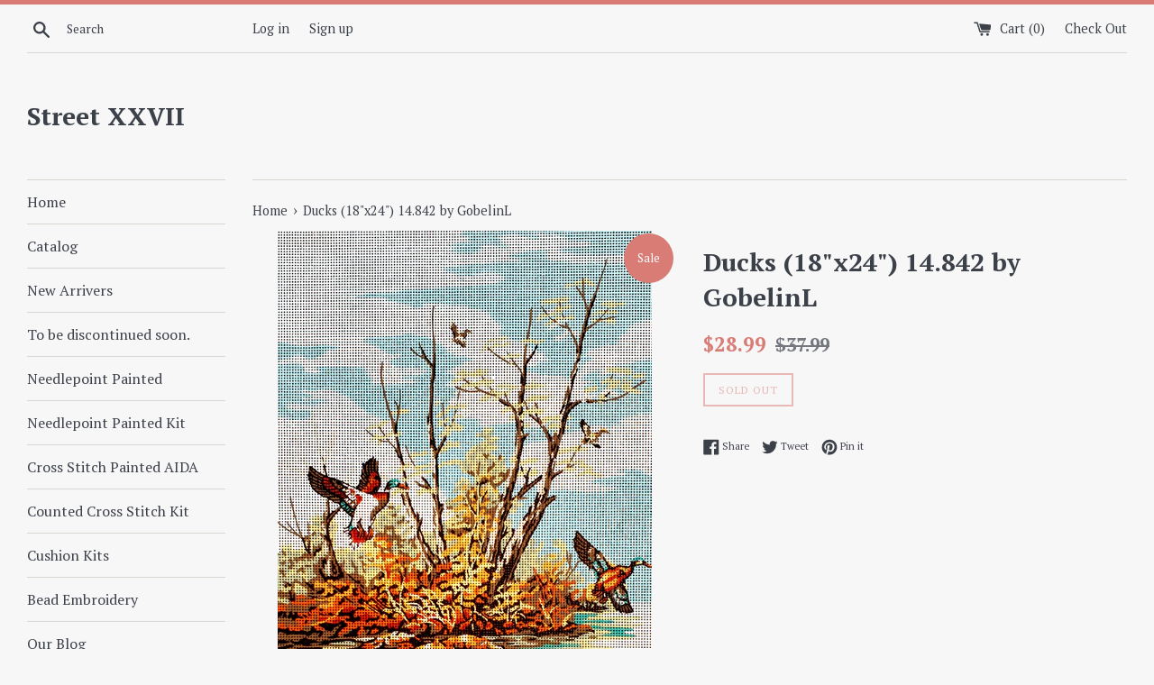

--- FILE ---
content_type: text/html; charset=utf-8
request_url: https://streetxxvii.com/products/copy-of-swans-18x24-14-839-by-gobelinl
body_size: 23529
content:
<!doctype html>
<!--[if IE 9]> <html class="ie9 supports-no-js" lang="en"> <![endif]-->
<!--[if (gt IE 9)|!(IE)]><!--> <html class="supports-no-js" lang="en"> <!--<![endif]-->
<head>
  <meta charset="utf-8">
  <meta http-equiv="X-UA-Compatible" content="IE=edge,chrome=1">
  <meta name="viewport" content="width=device-width,initial-scale=1">
  <meta name="theme-color" content="">
  <link rel="canonical" href="https://streetxxvii.com/products/copy-of-swans-18x24-14-839-by-gobelinl">

  

  <title>
  Ducks (18&quot;x24&quot;) 14.842 by GobelinL &ndash; Street XXVII 
  </title>

  
    <meta name="description" content="GobelinL Printed Tapestry Canvas - &quot;Ducks&quot;.You are looking at a full color printed canvas only, from GobelinL. This will need to be stitched using a good quality Embroidery Floss, a full recipe of required shades and quantities is printed on the canvas for both Anchor and DMC Embroidery Floss. The design is full color ">
  

  <!-- /snippets/social-meta-tags.liquid -->


  <meta property="og:type" content="product">
  <meta property="og:title" content="Ducks (18&quot;x24&quot;) 14.842 by GobelinL">
  
    <meta property="og:image" content="http://streetxxvii.com/cdn/shop/products/20200412_130912_grande.jpg?v=1586798964">
    <meta property="og:image:secure_url" content="https://streetxxvii.com/cdn/shop/products/20200412_130912_grande.jpg?v=1586798964">
  
    <meta property="og:image" content="http://streetxxvii.com/cdn/shop/products/20200412_130850_picmonkeyed_1_grande.jpg?v=1586798967">
    <meta property="og:image:secure_url" content="https://streetxxvii.com/cdn/shop/products/20200412_130850_picmonkeyed_1_grande.jpg?v=1586798967">
  
    <meta property="og:image" content="http://streetxxvii.com/cdn/shop/products/20200412_130850_picmonkeyed_grande.jpg?v=1586798967">
    <meta property="og:image:secure_url" content="https://streetxxvii.com/cdn/shop/products/20200412_130850_picmonkeyed_grande.jpg?v=1586798967">
  
  <meta property="og:description" content="GobelinL Printed Tapestry Canvas - &quot;Ducks&quot;.You are looking at a full color printed canvas only, from GobelinL. This will need to be stitched using a good quality Embroidery Floss, a full recipe of required shades and quantities is printed on the canvas for both Anchor and DMC Embroidery Floss. The design is full color printed on Zweigart 10 count double thread Antique canvas (4 threads/cm), and should be worked using half cross stitch with tapestry yarn.GobelinL (Diamant) is one of Europe&#39;s oldest brands of printed Tapestry Canvases and their designs are both scenic and cultural. They also have many designs of classic art paintings. These canvases have been produced using the traditional screen printing process, with multiple passes, to create a design which is like &#39;Art on Canvas&#39;. The item will be shipped  banded to fit an envelope.

Made in EU(Greece) on 100% cotton penelope canvas.


Dimensions: 18&quot;x24&quot; 45x60cm full size, 14&quot;x20&quot; 35x50cm design size.


Canvas: Antique 4 treads/cm


The 14 colors guide chart for Anchor and DMC Embroidery Floss are printed on the sides of canvas.


Embroidery floss/yarn are not included.

Thank you for looking.">
  <meta property="og:price:amount" content="28.99">
  <meta property="og:price:currency" content="USD">


  <meta property="og:url" content="https://streetxxvii.com/products/copy-of-swans-18x24-14-839-by-gobelinl">

<meta property="og:site_name" content="Street XXVII ">




  <meta name="twitter:card" content="summary">


  <meta name="twitter:title" content="Ducks (18&quot;x24&quot;) 14.842 by GobelinL">
  <meta name="twitter:description" content="GobelinL Printed Tapestry Canvas - &quot;Ducks&quot;.You are looking at a full color printed canvas only, from GobelinL. This will need t...">



  <link href="//streetxxvii.com/cdn/shop/t/2/assets/theme.scss.css?v=112113503577543690731674768224" rel="stylesheet" type="text/css" media="all" />

  <!-- Google Fonts -->
  
    
    
    <link href="//fonts.googleapis.com/css?family=PT+Serif:400,700" rel="stylesheet" type="text/css" media="all" />
  
  
    
  

  <script>window.performance && window.performance.mark && window.performance.mark('shopify.content_for_header.start');</script><meta id="shopify-digital-wallet" name="shopify-digital-wallet" content="/17690119/digital_wallets/dialog">
<meta name="shopify-checkout-api-token" content="a383c722507bc895c4a7d55101dc314e">
<meta id="in-context-paypal-metadata" data-shop-id="17690119" data-venmo-supported="false" data-environment="production" data-locale="en_US" data-paypal-v4="true" data-currency="USD">
<link rel="alternate" type="application/json+oembed" href="https://streetxxvii.com/products/copy-of-swans-18x24-14-839-by-gobelinl.oembed">
<script async="async" src="/checkouts/internal/preloads.js?locale=en-US"></script>
<link rel="preconnect" href="https://shop.app" crossorigin="anonymous">
<script async="async" src="https://shop.app/checkouts/internal/preloads.js?locale=en-US&shop_id=17690119" crossorigin="anonymous"></script>
<script id="apple-pay-shop-capabilities" type="application/json">{"shopId":17690119,"countryCode":"US","currencyCode":"USD","merchantCapabilities":["supports3DS"],"merchantId":"gid:\/\/shopify\/Shop\/17690119","merchantName":"Street XXVII ","requiredBillingContactFields":["postalAddress","email"],"requiredShippingContactFields":["postalAddress","email"],"shippingType":"shipping","supportedNetworks":["visa","masterCard","amex","discover","elo","jcb"],"total":{"type":"pending","label":"Street XXVII ","amount":"1.00"},"shopifyPaymentsEnabled":true,"supportsSubscriptions":true}</script>
<script id="shopify-features" type="application/json">{"accessToken":"a383c722507bc895c4a7d55101dc314e","betas":["rich-media-storefront-analytics"],"domain":"streetxxvii.com","predictiveSearch":true,"shopId":17690119,"locale":"en"}</script>
<script>var Shopify = Shopify || {};
Shopify.shop = "ghostwoodlief-store.myshopify.com";
Shopify.locale = "en";
Shopify.currency = {"active":"USD","rate":"1.0"};
Shopify.country = "US";
Shopify.theme = {"name":"simple","id":168180746,"schema_name":"Simple","schema_version":"3.0.5","theme_store_id":578,"role":"main"};
Shopify.theme.handle = "null";
Shopify.theme.style = {"id":null,"handle":null};
Shopify.cdnHost = "streetxxvii.com/cdn";
Shopify.routes = Shopify.routes || {};
Shopify.routes.root = "/";</script>
<script type="module">!function(o){(o.Shopify=o.Shopify||{}).modules=!0}(window);</script>
<script>!function(o){function n(){var o=[];function n(){o.push(Array.prototype.slice.apply(arguments))}return n.q=o,n}var t=o.Shopify=o.Shopify||{};t.loadFeatures=n(),t.autoloadFeatures=n()}(window);</script>
<script>
  window.ShopifyPay = window.ShopifyPay || {};
  window.ShopifyPay.apiHost = "shop.app\/pay";
  window.ShopifyPay.redirectState = null;
</script>
<script id="shop-js-analytics" type="application/json">{"pageType":"product"}</script>
<script defer="defer" async type="module" src="//streetxxvii.com/cdn/shopifycloud/shop-js/modules/v2/client.init-shop-cart-sync_DlSlHazZ.en.esm.js"></script>
<script defer="defer" async type="module" src="//streetxxvii.com/cdn/shopifycloud/shop-js/modules/v2/chunk.common_D16XZWos.esm.js"></script>
<script type="module">
  await import("//streetxxvii.com/cdn/shopifycloud/shop-js/modules/v2/client.init-shop-cart-sync_DlSlHazZ.en.esm.js");
await import("//streetxxvii.com/cdn/shopifycloud/shop-js/modules/v2/chunk.common_D16XZWos.esm.js");

  window.Shopify.SignInWithShop?.initShopCartSync?.({"fedCMEnabled":true,"windoidEnabled":true});

</script>
<script>
  window.Shopify = window.Shopify || {};
  if (!window.Shopify.featureAssets) window.Shopify.featureAssets = {};
  window.Shopify.featureAssets['shop-js'] = {"shop-cart-sync":["modules/v2/client.shop-cart-sync_DKWYiEUO.en.esm.js","modules/v2/chunk.common_D16XZWos.esm.js"],"init-fed-cm":["modules/v2/client.init-fed-cm_vfPMjZAC.en.esm.js","modules/v2/chunk.common_D16XZWos.esm.js"],"init-shop-email-lookup-coordinator":["modules/v2/client.init-shop-email-lookup-coordinator_CR38P6MB.en.esm.js","modules/v2/chunk.common_D16XZWos.esm.js"],"init-shop-cart-sync":["modules/v2/client.init-shop-cart-sync_DlSlHazZ.en.esm.js","modules/v2/chunk.common_D16XZWos.esm.js"],"shop-cash-offers":["modules/v2/client.shop-cash-offers_CJw4IQ6B.en.esm.js","modules/v2/chunk.common_D16XZWos.esm.js","modules/v2/chunk.modal_UwFWkumu.esm.js"],"shop-toast-manager":["modules/v2/client.shop-toast-manager_BY778Uv6.en.esm.js","modules/v2/chunk.common_D16XZWos.esm.js"],"init-windoid":["modules/v2/client.init-windoid_DVhZdEm3.en.esm.js","modules/v2/chunk.common_D16XZWos.esm.js"],"shop-button":["modules/v2/client.shop-button_D2ZzKUPa.en.esm.js","modules/v2/chunk.common_D16XZWos.esm.js"],"avatar":["modules/v2/client.avatar_BTnouDA3.en.esm.js"],"init-customer-accounts-sign-up":["modules/v2/client.init-customer-accounts-sign-up_CQZUmjGN.en.esm.js","modules/v2/client.shop-login-button_Cu5K-F7X.en.esm.js","modules/v2/chunk.common_D16XZWos.esm.js","modules/v2/chunk.modal_UwFWkumu.esm.js"],"pay-button":["modules/v2/client.pay-button_CcBqbGU7.en.esm.js","modules/v2/chunk.common_D16XZWos.esm.js"],"init-shop-for-new-customer-accounts":["modules/v2/client.init-shop-for-new-customer-accounts_B5DR5JTE.en.esm.js","modules/v2/client.shop-login-button_Cu5K-F7X.en.esm.js","modules/v2/chunk.common_D16XZWos.esm.js","modules/v2/chunk.modal_UwFWkumu.esm.js"],"shop-login-button":["modules/v2/client.shop-login-button_Cu5K-F7X.en.esm.js","modules/v2/chunk.common_D16XZWos.esm.js","modules/v2/chunk.modal_UwFWkumu.esm.js"],"shop-follow-button":["modules/v2/client.shop-follow-button_BX8Slf17.en.esm.js","modules/v2/chunk.common_D16XZWos.esm.js","modules/v2/chunk.modal_UwFWkumu.esm.js"],"init-customer-accounts":["modules/v2/client.init-customer-accounts_DjKkmQ2w.en.esm.js","modules/v2/client.shop-login-button_Cu5K-F7X.en.esm.js","modules/v2/chunk.common_D16XZWos.esm.js","modules/v2/chunk.modal_UwFWkumu.esm.js"],"lead-capture":["modules/v2/client.lead-capture_ChWCg7nV.en.esm.js","modules/v2/chunk.common_D16XZWos.esm.js","modules/v2/chunk.modal_UwFWkumu.esm.js"],"checkout-modal":["modules/v2/client.checkout-modal_DPnpVyv-.en.esm.js","modules/v2/chunk.common_D16XZWos.esm.js","modules/v2/chunk.modal_UwFWkumu.esm.js"],"shop-login":["modules/v2/client.shop-login_leRXJtcZ.en.esm.js","modules/v2/chunk.common_D16XZWos.esm.js","modules/v2/chunk.modal_UwFWkumu.esm.js"],"payment-terms":["modules/v2/client.payment-terms_Bp9K0NXD.en.esm.js","modules/v2/chunk.common_D16XZWos.esm.js","modules/v2/chunk.modal_UwFWkumu.esm.js"]};
</script>
<script>(function() {
  var isLoaded = false;
  function asyncLoad() {
    if (isLoaded) return;
    isLoaded = true;
    var urls = ["https:\/\/cdn.hextom.com\/js\/freeshippingbar.js?shop=ghostwoodlief-store.myshopify.com"];
    for (var i = 0; i < urls.length; i++) {
      var s = document.createElement('script');
      s.type = 'text/javascript';
      s.async = true;
      s.src = urls[i];
      var x = document.getElementsByTagName('script')[0];
      x.parentNode.insertBefore(s, x);
    }
  };
  if(window.attachEvent) {
    window.attachEvent('onload', asyncLoad);
  } else {
    window.addEventListener('load', asyncLoad, false);
  }
})();</script>
<script id="__st">var __st={"a":17690119,"offset":-18000,"reqid":"5cf1cf9f-4d89-443a-b6b9-997c5f919de4-1768583649","pageurl":"streetxxvii.com\/products\/copy-of-swans-18x24-14-839-by-gobelinl","u":"432739726094","p":"product","rtyp":"product","rid":4569908215892};</script>
<script>window.ShopifyPaypalV4VisibilityTracking = true;</script>
<script id="captcha-bootstrap">!function(){'use strict';const t='contact',e='account',n='new_comment',o=[[t,t],['blogs',n],['comments',n],[t,'customer']],c=[[e,'customer_login'],[e,'guest_login'],[e,'recover_customer_password'],[e,'create_customer']],r=t=>t.map((([t,e])=>`form[action*='/${t}']:not([data-nocaptcha='true']) input[name='form_type'][value='${e}']`)).join(','),a=t=>()=>t?[...document.querySelectorAll(t)].map((t=>t.form)):[];function s(){const t=[...o],e=r(t);return a(e)}const i='password',u='form_key',d=['recaptcha-v3-token','g-recaptcha-response','h-captcha-response',i],f=()=>{try{return window.sessionStorage}catch{return}},m='__shopify_v',_=t=>t.elements[u];function p(t,e,n=!1){try{const o=window.sessionStorage,c=JSON.parse(o.getItem(e)),{data:r}=function(t){const{data:e,action:n}=t;return t[m]||n?{data:e,action:n}:{data:t,action:n}}(c);for(const[e,n]of Object.entries(r))t.elements[e]&&(t.elements[e].value=n);n&&o.removeItem(e)}catch(o){console.error('form repopulation failed',{error:o})}}const l='form_type',E='cptcha';function T(t){t.dataset[E]=!0}const w=window,h=w.document,L='Shopify',v='ce_forms',y='captcha';let A=!1;((t,e)=>{const n=(g='f06e6c50-85a8-45c8-87d0-21a2b65856fe',I='https://cdn.shopify.com/shopifycloud/storefront-forms-hcaptcha/ce_storefront_forms_captcha_hcaptcha.v1.5.2.iife.js',D={infoText:'Protected by hCaptcha',privacyText:'Privacy',termsText:'Terms'},(t,e,n)=>{const o=w[L][v],c=o.bindForm;if(c)return c(t,g,e,D).then(n);var r;o.q.push([[t,g,e,D],n]),r=I,A||(h.body.append(Object.assign(h.createElement('script'),{id:'captcha-provider',async:!0,src:r})),A=!0)});var g,I,D;w[L]=w[L]||{},w[L][v]=w[L][v]||{},w[L][v].q=[],w[L][y]=w[L][y]||{},w[L][y].protect=function(t,e){n(t,void 0,e),T(t)},Object.freeze(w[L][y]),function(t,e,n,w,h,L){const[v,y,A,g]=function(t,e,n){const i=e?o:[],u=t?c:[],d=[...i,...u],f=r(d),m=r(i),_=r(d.filter((([t,e])=>n.includes(e))));return[a(f),a(m),a(_),s()]}(w,h,L),I=t=>{const e=t.target;return e instanceof HTMLFormElement?e:e&&e.form},D=t=>v().includes(t);t.addEventListener('submit',(t=>{const e=I(t);if(!e)return;const n=D(e)&&!e.dataset.hcaptchaBound&&!e.dataset.recaptchaBound,o=_(e),c=g().includes(e)&&(!o||!o.value);(n||c)&&t.preventDefault(),c&&!n&&(function(t){try{if(!f())return;!function(t){const e=f();if(!e)return;const n=_(t);if(!n)return;const o=n.value;o&&e.removeItem(o)}(t);const e=Array.from(Array(32),(()=>Math.random().toString(36)[2])).join('');!function(t,e){_(t)||t.append(Object.assign(document.createElement('input'),{type:'hidden',name:u})),t.elements[u].value=e}(t,e),function(t,e){const n=f();if(!n)return;const o=[...t.querySelectorAll(`input[type='${i}']`)].map((({name:t})=>t)),c=[...d,...o],r={};for(const[a,s]of new FormData(t).entries())c.includes(a)||(r[a]=s);n.setItem(e,JSON.stringify({[m]:1,action:t.action,data:r}))}(t,e)}catch(e){console.error('failed to persist form',e)}}(e),e.submit())}));const S=(t,e)=>{t&&!t.dataset[E]&&(n(t,e.some((e=>e===t))),T(t))};for(const o of['focusin','change'])t.addEventListener(o,(t=>{const e=I(t);D(e)&&S(e,y())}));const B=e.get('form_key'),M=e.get(l),P=B&&M;t.addEventListener('DOMContentLoaded',(()=>{const t=y();if(P)for(const e of t)e.elements[l].value===M&&p(e,B);[...new Set([...A(),...v().filter((t=>'true'===t.dataset.shopifyCaptcha))])].forEach((e=>S(e,t)))}))}(h,new URLSearchParams(w.location.search),n,t,e,['guest_login'])})(!0,!0)}();</script>
<script integrity="sha256-4kQ18oKyAcykRKYeNunJcIwy7WH5gtpwJnB7kiuLZ1E=" data-source-attribution="shopify.loadfeatures" defer="defer" src="//streetxxvii.com/cdn/shopifycloud/storefront/assets/storefront/load_feature-a0a9edcb.js" crossorigin="anonymous"></script>
<script crossorigin="anonymous" defer="defer" src="//streetxxvii.com/cdn/shopifycloud/storefront/assets/shopify_pay/storefront-65b4c6d7.js?v=20250812"></script>
<script data-source-attribution="shopify.dynamic_checkout.dynamic.init">var Shopify=Shopify||{};Shopify.PaymentButton=Shopify.PaymentButton||{isStorefrontPortableWallets:!0,init:function(){window.Shopify.PaymentButton.init=function(){};var t=document.createElement("script");t.src="https://streetxxvii.com/cdn/shopifycloud/portable-wallets/latest/portable-wallets.en.js",t.type="module",document.head.appendChild(t)}};
</script>
<script data-source-attribution="shopify.dynamic_checkout.buyer_consent">
  function portableWalletsHideBuyerConsent(e){var t=document.getElementById("shopify-buyer-consent"),n=document.getElementById("shopify-subscription-policy-button");t&&n&&(t.classList.add("hidden"),t.setAttribute("aria-hidden","true"),n.removeEventListener("click",e))}function portableWalletsShowBuyerConsent(e){var t=document.getElementById("shopify-buyer-consent"),n=document.getElementById("shopify-subscription-policy-button");t&&n&&(t.classList.remove("hidden"),t.removeAttribute("aria-hidden"),n.addEventListener("click",e))}window.Shopify?.PaymentButton&&(window.Shopify.PaymentButton.hideBuyerConsent=portableWalletsHideBuyerConsent,window.Shopify.PaymentButton.showBuyerConsent=portableWalletsShowBuyerConsent);
</script>
<script data-source-attribution="shopify.dynamic_checkout.cart.bootstrap">document.addEventListener("DOMContentLoaded",(function(){function t(){return document.querySelector("shopify-accelerated-checkout-cart, shopify-accelerated-checkout")}if(t())Shopify.PaymentButton.init();else{new MutationObserver((function(e,n){t()&&(Shopify.PaymentButton.init(),n.disconnect())})).observe(document.body,{childList:!0,subtree:!0})}}));
</script>
<link id="shopify-accelerated-checkout-styles" rel="stylesheet" media="screen" href="https://streetxxvii.com/cdn/shopifycloud/portable-wallets/latest/accelerated-checkout-backwards-compat.css" crossorigin="anonymous">
<style id="shopify-accelerated-checkout-cart">
        #shopify-buyer-consent {
  margin-top: 1em;
  display: inline-block;
  width: 100%;
}

#shopify-buyer-consent.hidden {
  display: none;
}

#shopify-subscription-policy-button {
  background: none;
  border: none;
  padding: 0;
  text-decoration: underline;
  font-size: inherit;
  cursor: pointer;
}

#shopify-subscription-policy-button::before {
  box-shadow: none;
}

      </style>

<script>window.performance && window.performance.mark && window.performance.mark('shopify.content_for_header.end');</script>

  <script src="//ajax.googleapis.com/ajax/libs/jquery/1.11.0/jquery.min.js" type="text/javascript"></script>
  <script src="//streetxxvii.com/cdn/shop/t/2/assets/modernizr.min.js?v=44044439420609591321486742038" type="text/javascript"></script>

  
<link href="https://monorail-edge.shopifysvc.com" rel="dns-prefetch">
<script>(function(){if ("sendBeacon" in navigator && "performance" in window) {try {var session_token_from_headers = performance.getEntriesByType('navigation')[0].serverTiming.find(x => x.name == '_s').description;} catch {var session_token_from_headers = undefined;}var session_cookie_matches = document.cookie.match(/_shopify_s=([^;]*)/);var session_token_from_cookie = session_cookie_matches && session_cookie_matches.length === 2 ? session_cookie_matches[1] : "";var session_token = session_token_from_headers || session_token_from_cookie || "";function handle_abandonment_event(e) {var entries = performance.getEntries().filter(function(entry) {return /monorail-edge.shopifysvc.com/.test(entry.name);});if (!window.abandonment_tracked && entries.length === 0) {window.abandonment_tracked = true;var currentMs = Date.now();var navigation_start = performance.timing.navigationStart;var payload = {shop_id: 17690119,url: window.location.href,navigation_start,duration: currentMs - navigation_start,session_token,page_type: "product"};window.navigator.sendBeacon("https://monorail-edge.shopifysvc.com/v1/produce", JSON.stringify({schema_id: "online_store_buyer_site_abandonment/1.1",payload: payload,metadata: {event_created_at_ms: currentMs,event_sent_at_ms: currentMs}}));}}window.addEventListener('pagehide', handle_abandonment_event);}}());</script>
<script id="web-pixels-manager-setup">(function e(e,d,r,n,o){if(void 0===o&&(o={}),!Boolean(null===(a=null===(i=window.Shopify)||void 0===i?void 0:i.analytics)||void 0===a?void 0:a.replayQueue)){var i,a;window.Shopify=window.Shopify||{};var t=window.Shopify;t.analytics=t.analytics||{};var s=t.analytics;s.replayQueue=[],s.publish=function(e,d,r){return s.replayQueue.push([e,d,r]),!0};try{self.performance.mark("wpm:start")}catch(e){}var l=function(){var e={modern:/Edge?\/(1{2}[4-9]|1[2-9]\d|[2-9]\d{2}|\d{4,})\.\d+(\.\d+|)|Firefox\/(1{2}[4-9]|1[2-9]\d|[2-9]\d{2}|\d{4,})\.\d+(\.\d+|)|Chrom(ium|e)\/(9{2}|\d{3,})\.\d+(\.\d+|)|(Maci|X1{2}).+ Version\/(15\.\d+|(1[6-9]|[2-9]\d|\d{3,})\.\d+)([,.]\d+|)( \(\w+\)|)( Mobile\/\w+|) Safari\/|Chrome.+OPR\/(9{2}|\d{3,})\.\d+\.\d+|(CPU[ +]OS|iPhone[ +]OS|CPU[ +]iPhone|CPU IPhone OS|CPU iPad OS)[ +]+(15[._]\d+|(1[6-9]|[2-9]\d|\d{3,})[._]\d+)([._]\d+|)|Android:?[ /-](13[3-9]|1[4-9]\d|[2-9]\d{2}|\d{4,})(\.\d+|)(\.\d+|)|Android.+Firefox\/(13[5-9]|1[4-9]\d|[2-9]\d{2}|\d{4,})\.\d+(\.\d+|)|Android.+Chrom(ium|e)\/(13[3-9]|1[4-9]\d|[2-9]\d{2}|\d{4,})\.\d+(\.\d+|)|SamsungBrowser\/([2-9]\d|\d{3,})\.\d+/,legacy:/Edge?\/(1[6-9]|[2-9]\d|\d{3,})\.\d+(\.\d+|)|Firefox\/(5[4-9]|[6-9]\d|\d{3,})\.\d+(\.\d+|)|Chrom(ium|e)\/(5[1-9]|[6-9]\d|\d{3,})\.\d+(\.\d+|)([\d.]+$|.*Safari\/(?![\d.]+ Edge\/[\d.]+$))|(Maci|X1{2}).+ Version\/(10\.\d+|(1[1-9]|[2-9]\d|\d{3,})\.\d+)([,.]\d+|)( \(\w+\)|)( Mobile\/\w+|) Safari\/|Chrome.+OPR\/(3[89]|[4-9]\d|\d{3,})\.\d+\.\d+|(CPU[ +]OS|iPhone[ +]OS|CPU[ +]iPhone|CPU IPhone OS|CPU iPad OS)[ +]+(10[._]\d+|(1[1-9]|[2-9]\d|\d{3,})[._]\d+)([._]\d+|)|Android:?[ /-](13[3-9]|1[4-9]\d|[2-9]\d{2}|\d{4,})(\.\d+|)(\.\d+|)|Mobile Safari.+OPR\/([89]\d|\d{3,})\.\d+\.\d+|Android.+Firefox\/(13[5-9]|1[4-9]\d|[2-9]\d{2}|\d{4,})\.\d+(\.\d+|)|Android.+Chrom(ium|e)\/(13[3-9]|1[4-9]\d|[2-9]\d{2}|\d{4,})\.\d+(\.\d+|)|Android.+(UC? ?Browser|UCWEB|U3)[ /]?(15\.([5-9]|\d{2,})|(1[6-9]|[2-9]\d|\d{3,})\.\d+)\.\d+|SamsungBrowser\/(5\.\d+|([6-9]|\d{2,})\.\d+)|Android.+MQ{2}Browser\/(14(\.(9|\d{2,})|)|(1[5-9]|[2-9]\d|\d{3,})(\.\d+|))(\.\d+|)|K[Aa][Ii]OS\/(3\.\d+|([4-9]|\d{2,})\.\d+)(\.\d+|)/},d=e.modern,r=e.legacy,n=navigator.userAgent;return n.match(d)?"modern":n.match(r)?"legacy":"unknown"}(),u="modern"===l?"modern":"legacy",c=(null!=n?n:{modern:"",legacy:""})[u],f=function(e){return[e.baseUrl,"/wpm","/b",e.hashVersion,"modern"===e.buildTarget?"m":"l",".js"].join("")}({baseUrl:d,hashVersion:r,buildTarget:u}),m=function(e){var d=e.version,r=e.bundleTarget,n=e.surface,o=e.pageUrl,i=e.monorailEndpoint;return{emit:function(e){var a=e.status,t=e.errorMsg,s=(new Date).getTime(),l=JSON.stringify({metadata:{event_sent_at_ms:s},events:[{schema_id:"web_pixels_manager_load/3.1",payload:{version:d,bundle_target:r,page_url:o,status:a,surface:n,error_msg:t},metadata:{event_created_at_ms:s}}]});if(!i)return console&&console.warn&&console.warn("[Web Pixels Manager] No Monorail endpoint provided, skipping logging."),!1;try{return self.navigator.sendBeacon.bind(self.navigator)(i,l)}catch(e){}var u=new XMLHttpRequest;try{return u.open("POST",i,!0),u.setRequestHeader("Content-Type","text/plain"),u.send(l),!0}catch(e){return console&&console.warn&&console.warn("[Web Pixels Manager] Got an unhandled error while logging to Monorail."),!1}}}}({version:r,bundleTarget:l,surface:e.surface,pageUrl:self.location.href,monorailEndpoint:e.monorailEndpoint});try{o.browserTarget=l,function(e){var d=e.src,r=e.async,n=void 0===r||r,o=e.onload,i=e.onerror,a=e.sri,t=e.scriptDataAttributes,s=void 0===t?{}:t,l=document.createElement("script"),u=document.querySelector("head"),c=document.querySelector("body");if(l.async=n,l.src=d,a&&(l.integrity=a,l.crossOrigin="anonymous"),s)for(var f in s)if(Object.prototype.hasOwnProperty.call(s,f))try{l.dataset[f]=s[f]}catch(e){}if(o&&l.addEventListener("load",o),i&&l.addEventListener("error",i),u)u.appendChild(l);else{if(!c)throw new Error("Did not find a head or body element to append the script");c.appendChild(l)}}({src:f,async:!0,onload:function(){if(!function(){var e,d;return Boolean(null===(d=null===(e=window.Shopify)||void 0===e?void 0:e.analytics)||void 0===d?void 0:d.initialized)}()){var d=window.webPixelsManager.init(e)||void 0;if(d){var r=window.Shopify.analytics;r.replayQueue.forEach((function(e){var r=e[0],n=e[1],o=e[2];d.publishCustomEvent(r,n,o)})),r.replayQueue=[],r.publish=d.publishCustomEvent,r.visitor=d.visitor,r.initialized=!0}}},onerror:function(){return m.emit({status:"failed",errorMsg:"".concat(f," has failed to load")})},sri:function(e){var d=/^sha384-[A-Za-z0-9+/=]+$/;return"string"==typeof e&&d.test(e)}(c)?c:"",scriptDataAttributes:o}),m.emit({status:"loading"})}catch(e){m.emit({status:"failed",errorMsg:(null==e?void 0:e.message)||"Unknown error"})}}})({shopId: 17690119,storefrontBaseUrl: "https://streetxxvii.com",extensionsBaseUrl: "https://extensions.shopifycdn.com/cdn/shopifycloud/web-pixels-manager",monorailEndpoint: "https://monorail-edge.shopifysvc.com/unstable/produce_batch",surface: "storefront-renderer",enabledBetaFlags: ["2dca8a86"],webPixelsConfigList: [{"id":"40009812","eventPayloadVersion":"v1","runtimeContext":"LAX","scriptVersion":"1","type":"CUSTOM","privacyPurposes":["MARKETING"],"name":"Meta pixel (migrated)"},{"id":"51216468","eventPayloadVersion":"v1","runtimeContext":"LAX","scriptVersion":"1","type":"CUSTOM","privacyPurposes":["ANALYTICS"],"name":"Google Analytics tag (migrated)"},{"id":"shopify-app-pixel","configuration":"{}","eventPayloadVersion":"v1","runtimeContext":"STRICT","scriptVersion":"0450","apiClientId":"shopify-pixel","type":"APP","privacyPurposes":["ANALYTICS","MARKETING"]},{"id":"shopify-custom-pixel","eventPayloadVersion":"v1","runtimeContext":"LAX","scriptVersion":"0450","apiClientId":"shopify-pixel","type":"CUSTOM","privacyPurposes":["ANALYTICS","MARKETING"]}],isMerchantRequest: false,initData: {"shop":{"name":"Street XXVII ","paymentSettings":{"currencyCode":"USD"},"myshopifyDomain":"ghostwoodlief-store.myshopify.com","countryCode":"US","storefrontUrl":"https:\/\/streetxxvii.com"},"customer":null,"cart":null,"checkout":null,"productVariants":[{"price":{"amount":28.99,"currencyCode":"USD"},"product":{"title":"Ducks (18\"x24\") 14.842 by GobelinL","vendor":"GobelinL","id":"4569908215892","untranslatedTitle":"Ducks (18\"x24\") 14.842 by GobelinL","url":"\/products\/copy-of-swans-18x24-14-839-by-gobelinl","type":"Tapestry Canvas"},"id":"32109497811028","image":{"src":"\/\/streetxxvii.com\/cdn\/shop\/products\/20200412_130850_picmonkeyed.jpg?v=1586798967"},"sku":"","title":"Default Title","untranslatedTitle":"Default Title"}],"purchasingCompany":null},},"https://streetxxvii.com/cdn","fcfee988w5aeb613cpc8e4bc33m6693e112",{"modern":"","legacy":""},{"shopId":"17690119","storefrontBaseUrl":"https:\/\/streetxxvii.com","extensionBaseUrl":"https:\/\/extensions.shopifycdn.com\/cdn\/shopifycloud\/web-pixels-manager","surface":"storefront-renderer","enabledBetaFlags":"[\"2dca8a86\"]","isMerchantRequest":"false","hashVersion":"fcfee988w5aeb613cpc8e4bc33m6693e112","publish":"custom","events":"[[\"page_viewed\",{}],[\"product_viewed\",{\"productVariant\":{\"price\":{\"amount\":28.99,\"currencyCode\":\"USD\"},\"product\":{\"title\":\"Ducks (18\\\"x24\\\") 14.842 by GobelinL\",\"vendor\":\"GobelinL\",\"id\":\"4569908215892\",\"untranslatedTitle\":\"Ducks (18\\\"x24\\\") 14.842 by GobelinL\",\"url\":\"\/products\/copy-of-swans-18x24-14-839-by-gobelinl\",\"type\":\"Tapestry Canvas\"},\"id\":\"32109497811028\",\"image\":{\"src\":\"\/\/streetxxvii.com\/cdn\/shop\/products\/20200412_130850_picmonkeyed.jpg?v=1586798967\"},\"sku\":\"\",\"title\":\"Default Title\",\"untranslatedTitle\":\"Default Title\"}}]]"});</script><script>
  window.ShopifyAnalytics = window.ShopifyAnalytics || {};
  window.ShopifyAnalytics.meta = window.ShopifyAnalytics.meta || {};
  window.ShopifyAnalytics.meta.currency = 'USD';
  var meta = {"product":{"id":4569908215892,"gid":"gid:\/\/shopify\/Product\/4569908215892","vendor":"GobelinL","type":"Tapestry Canvas","handle":"copy-of-swans-18x24-14-839-by-gobelinl","variants":[{"id":32109497811028,"price":2899,"name":"Ducks (18\"x24\") 14.842 by GobelinL","public_title":null,"sku":""}],"remote":false},"page":{"pageType":"product","resourceType":"product","resourceId":4569908215892,"requestId":"5cf1cf9f-4d89-443a-b6b9-997c5f919de4-1768583649"}};
  for (var attr in meta) {
    window.ShopifyAnalytics.meta[attr] = meta[attr];
  }
</script>
<script class="analytics">
  (function () {
    var customDocumentWrite = function(content) {
      var jquery = null;

      if (window.jQuery) {
        jquery = window.jQuery;
      } else if (window.Checkout && window.Checkout.$) {
        jquery = window.Checkout.$;
      }

      if (jquery) {
        jquery('body').append(content);
      }
    };

    var hasLoggedConversion = function(token) {
      if (token) {
        return document.cookie.indexOf('loggedConversion=' + token) !== -1;
      }
      return false;
    }

    var setCookieIfConversion = function(token) {
      if (token) {
        var twoMonthsFromNow = new Date(Date.now());
        twoMonthsFromNow.setMonth(twoMonthsFromNow.getMonth() + 2);

        document.cookie = 'loggedConversion=' + token + '; expires=' + twoMonthsFromNow;
      }
    }

    var trekkie = window.ShopifyAnalytics.lib = window.trekkie = window.trekkie || [];
    if (trekkie.integrations) {
      return;
    }
    trekkie.methods = [
      'identify',
      'page',
      'ready',
      'track',
      'trackForm',
      'trackLink'
    ];
    trekkie.factory = function(method) {
      return function() {
        var args = Array.prototype.slice.call(arguments);
        args.unshift(method);
        trekkie.push(args);
        return trekkie;
      };
    };
    for (var i = 0; i < trekkie.methods.length; i++) {
      var key = trekkie.methods[i];
      trekkie[key] = trekkie.factory(key);
    }
    trekkie.load = function(config) {
      trekkie.config = config || {};
      trekkie.config.initialDocumentCookie = document.cookie;
      var first = document.getElementsByTagName('script')[0];
      var script = document.createElement('script');
      script.type = 'text/javascript';
      script.onerror = function(e) {
        var scriptFallback = document.createElement('script');
        scriptFallback.type = 'text/javascript';
        scriptFallback.onerror = function(error) {
                var Monorail = {
      produce: function produce(monorailDomain, schemaId, payload) {
        var currentMs = new Date().getTime();
        var event = {
          schema_id: schemaId,
          payload: payload,
          metadata: {
            event_created_at_ms: currentMs,
            event_sent_at_ms: currentMs
          }
        };
        return Monorail.sendRequest("https://" + monorailDomain + "/v1/produce", JSON.stringify(event));
      },
      sendRequest: function sendRequest(endpointUrl, payload) {
        // Try the sendBeacon API
        if (window && window.navigator && typeof window.navigator.sendBeacon === 'function' && typeof window.Blob === 'function' && !Monorail.isIos12()) {
          var blobData = new window.Blob([payload], {
            type: 'text/plain'
          });

          if (window.navigator.sendBeacon(endpointUrl, blobData)) {
            return true;
          } // sendBeacon was not successful

        } // XHR beacon

        var xhr = new XMLHttpRequest();

        try {
          xhr.open('POST', endpointUrl);
          xhr.setRequestHeader('Content-Type', 'text/plain');
          xhr.send(payload);
        } catch (e) {
          console.log(e);
        }

        return false;
      },
      isIos12: function isIos12() {
        return window.navigator.userAgent.lastIndexOf('iPhone; CPU iPhone OS 12_') !== -1 || window.navigator.userAgent.lastIndexOf('iPad; CPU OS 12_') !== -1;
      }
    };
    Monorail.produce('monorail-edge.shopifysvc.com',
      'trekkie_storefront_load_errors/1.1',
      {shop_id: 17690119,
      theme_id: 168180746,
      app_name: "storefront",
      context_url: window.location.href,
      source_url: "//streetxxvii.com/cdn/s/trekkie.storefront.cd680fe47e6c39ca5d5df5f0a32d569bc48c0f27.min.js"});

        };
        scriptFallback.async = true;
        scriptFallback.src = '//streetxxvii.com/cdn/s/trekkie.storefront.cd680fe47e6c39ca5d5df5f0a32d569bc48c0f27.min.js';
        first.parentNode.insertBefore(scriptFallback, first);
      };
      script.async = true;
      script.src = '//streetxxvii.com/cdn/s/trekkie.storefront.cd680fe47e6c39ca5d5df5f0a32d569bc48c0f27.min.js';
      first.parentNode.insertBefore(script, first);
    };
    trekkie.load(
      {"Trekkie":{"appName":"storefront","development":false,"defaultAttributes":{"shopId":17690119,"isMerchantRequest":null,"themeId":168180746,"themeCityHash":"7525159415964828451","contentLanguage":"en","currency":"USD","eventMetadataId":"fafa94da-aa55-495c-a2d0-9a75b9b22ec8"},"isServerSideCookieWritingEnabled":true,"monorailRegion":"shop_domain","enabledBetaFlags":["65f19447"]},"Session Attribution":{},"S2S":{"facebookCapiEnabled":false,"source":"trekkie-storefront-renderer","apiClientId":580111}}
    );

    var loaded = false;
    trekkie.ready(function() {
      if (loaded) return;
      loaded = true;

      window.ShopifyAnalytics.lib = window.trekkie;

      var originalDocumentWrite = document.write;
      document.write = customDocumentWrite;
      try { window.ShopifyAnalytics.merchantGoogleAnalytics.call(this); } catch(error) {};
      document.write = originalDocumentWrite;

      window.ShopifyAnalytics.lib.page(null,{"pageType":"product","resourceType":"product","resourceId":4569908215892,"requestId":"5cf1cf9f-4d89-443a-b6b9-997c5f919de4-1768583649","shopifyEmitted":true});

      var match = window.location.pathname.match(/checkouts\/(.+)\/(thank_you|post_purchase)/)
      var token = match? match[1]: undefined;
      if (!hasLoggedConversion(token)) {
        setCookieIfConversion(token);
        window.ShopifyAnalytics.lib.track("Viewed Product",{"currency":"USD","variantId":32109497811028,"productId":4569908215892,"productGid":"gid:\/\/shopify\/Product\/4569908215892","name":"Ducks (18\"x24\") 14.842 by GobelinL","price":"28.99","sku":"","brand":"GobelinL","variant":null,"category":"Tapestry Canvas","nonInteraction":true,"remote":false},undefined,undefined,{"shopifyEmitted":true});
      window.ShopifyAnalytics.lib.track("monorail:\/\/trekkie_storefront_viewed_product\/1.1",{"currency":"USD","variantId":32109497811028,"productId":4569908215892,"productGid":"gid:\/\/shopify\/Product\/4569908215892","name":"Ducks (18\"x24\") 14.842 by GobelinL","price":"28.99","sku":"","brand":"GobelinL","variant":null,"category":"Tapestry Canvas","nonInteraction":true,"remote":false,"referer":"https:\/\/streetxxvii.com\/products\/copy-of-swans-18x24-14-839-by-gobelinl"});
      }
    });


        var eventsListenerScript = document.createElement('script');
        eventsListenerScript.async = true;
        eventsListenerScript.src = "//streetxxvii.com/cdn/shopifycloud/storefront/assets/shop_events_listener-3da45d37.js";
        document.getElementsByTagName('head')[0].appendChild(eventsListenerScript);

})();</script>
  <script>
  if (!window.ga || (window.ga && typeof window.ga !== 'function')) {
    window.ga = function ga() {
      (window.ga.q = window.ga.q || []).push(arguments);
      if (window.Shopify && window.Shopify.analytics && typeof window.Shopify.analytics.publish === 'function') {
        window.Shopify.analytics.publish("ga_stub_called", {}, {sendTo: "google_osp_migration"});
      }
      console.error("Shopify's Google Analytics stub called with:", Array.from(arguments), "\nSee https://help.shopify.com/manual/promoting-marketing/pixels/pixel-migration#google for more information.");
    };
    if (window.Shopify && window.Shopify.analytics && typeof window.Shopify.analytics.publish === 'function') {
      window.Shopify.analytics.publish("ga_stub_initialized", {}, {sendTo: "google_osp_migration"});
    }
  }
</script>
<script
  defer
  src="https://streetxxvii.com/cdn/shopifycloud/perf-kit/shopify-perf-kit-3.0.4.min.js"
  data-application="storefront-renderer"
  data-shop-id="17690119"
  data-render-region="gcp-us-central1"
  data-page-type="product"
  data-theme-instance-id="168180746"
  data-theme-name="Simple"
  data-theme-version="3.0.5"
  data-monorail-region="shop_domain"
  data-resource-timing-sampling-rate="10"
  data-shs="true"
  data-shs-beacon="true"
  data-shs-export-with-fetch="true"
  data-shs-logs-sample-rate="1"
  data-shs-beacon-endpoint="https://streetxxvii.com/api/collect"
></script>
</head>

<body id="ducks-18-quot-x24-quot-14-842-by-gobelinl" class="template-product">

  <a class="in-page-link visually-hidden skip-link" href="#MainContent">Skip to content</a>

  <div class="site-wrapper">

    <div id="shopify-section-header" class="shopify-section"><style>
  .site-header__logo {
    width: 150px;
  }
</style>

<div class="top-bar grid">

  <div class="grid__item medium-up--one-fifth small--one-half">
    <div class="top-bar__search">
      <a href="/search" class="medium-up--hide">
        <svg aria-hidden="true" focusable="false" role="presentation" class="icon icon-search" viewBox="0 0 20 20"><path fill="#444" d="M18.64 17.02l-5.31-5.31c.81-1.08 1.26-2.43 1.26-3.87C14.5 4.06 11.44 1 7.75 1S1 4.06 1 7.75s3.06 6.75 6.75 6.75c1.44 0 2.79-.45 3.87-1.26l5.31 5.31c.45.45 1.26.54 1.71.09.45-.36.45-1.17 0-1.62zM3.25 7.75c0-2.52 1.98-4.5 4.5-4.5s4.5 1.98 4.5 4.5-1.98 4.5-4.5 4.5-4.5-1.98-4.5-4.5z"/></svg>
      </a>
      <form action="/search" method="get" class="search-bar small--hide" role="search">
        
        <button type="submit" class="search-bar__submit">
          <svg aria-hidden="true" focusable="false" role="presentation" class="icon icon-search" viewBox="0 0 20 20"><path fill="#444" d="M18.64 17.02l-5.31-5.31c.81-1.08 1.26-2.43 1.26-3.87C14.5 4.06 11.44 1 7.75 1S1 4.06 1 7.75s3.06 6.75 6.75 6.75c1.44 0 2.79-.45 3.87-1.26l5.31 5.31c.45.45 1.26.54 1.71.09.45-.36.45-1.17 0-1.62zM3.25 7.75c0-2.52 1.98-4.5 4.5-4.5s4.5 1.98 4.5 4.5-1.98 4.5-4.5 4.5-4.5-1.98-4.5-4.5z"/></svg>
          <span class="icon__fallback-text">Search</span>
        </button>
        <input type="search" name="q" class="search-bar__input" value="" placeholder="Search" aria-label="Search">
      </form>
    </div>
  </div>

  
    <div class="grid__item medium-up--two-fifths small--hide">
      <span class="customer-links small--hide">
        
          <a href="https://streetxxvii.com/customer_authentication/redirect?locale=en&amp;region_country=US" id="customer_login_link">Log in</a>
          <span class="vertical-divider"></span>
          <a href="https://shopify.com/17690119/account?locale=en" id="customer_register_link">Sign up</a>
        
      </span>
    </div>
  

  <div class="grid__item  medium-up--two-fifths  small--one-half text-right">
    <a href="/cart" class="site-header__cart">
      <svg aria-hidden="true" focusable="false" role="presentation" class="icon icon-cart" viewBox="0 0 20 20"><path fill="#444" d="M18.936 5.564c-.144-.175-.35-.207-.55-.207h-.003L6.774 4.286c-.272 0-.417.089-.491.18-.079.096-.16.263-.094.585l2.016 5.705c.163.407.642.673 1.068.673h8.401c.433 0 .854-.285.941-.725l.484-4.571c.045-.221-.015-.388-.163-.567z"/><path fill="#444" d="M17.107 12.5H7.659L4.98 4.117l-.362-1.059c-.138-.401-.292-.559-.695-.559H.924c-.411 0-.748.303-.748.714s.337.714.748.714h2.413l3.002 9.48c.126.38.295.52.942.52h9.825c.411 0 .748-.303.748-.714s-.336-.714-.748-.714zM10.424 16.23a1.498 1.498 0 1 1-2.997 0 1.498 1.498 0 0 1 2.997 0zM16.853 16.23a1.498 1.498 0 1 1-2.997 0 1.498 1.498 0 0 1 2.997 0z"/></svg>
      <span class="small--hide">
        Cart
        (<span id="CartCount">0</span>)
      </span>
    </a>
    <span class="vertical-divider small--hide"></span>
    <a href="/cart" class="site-header__cart small--hide">
      Check Out
    </a>
  </div>
</div>

<hr class="small--hide hr--border">

<header class="site-header grid medium-up--grid--table" role="banner">
  <div class="grid__item small--text-center">
    <div itemscope itemtype="http://schema.org/Organization">
      
      
        
          <a href="/" class="site-header__site-name h1" itemprop="url">
            Street XXVII 
          </a>
        
      
    </div>
  </div>
  
</header>


</div>

    

    <div class="grid">

      <div id="shopify-section-sidebar" class="shopify-section"><div data-section-id="sidebar" data-section-type="sidebar-section">
  <nav class="grid__item small--text-center medium-up--one-fifth" role="navigation">
    <hr class="hr--small medium-up--hide">
    <button id="ToggleMobileMenu" class="mobile-menu-icon medium-up--hide" aria-haspopup="true" aria-owns="SiteNav">
      <span class="line"></span>
      <span class="line"></span>
      <span class="line"></span>
      <span class="line"></span>
      <span class="icon__fallback-text">Menu</span>
    </button>
    <div id="SiteNav" class="site-nav" role="menu">
      <ul class="list--nav">
        
          
          
            <li class="site-nav__element ">
              <a href="/" class="site-nav__link">Home</a>
            </li>
          
        
          
          
            <li class="site-nav__element ">
              <a href="/collections/all" class="site-nav__link">Catalog</a>
            </li>
          
        
          
          
            <li class="site-nav__element ">
              <a href="/collections/new-arrivels" class="site-nav__link">New Arrivers</a>
            </li>
          
        
          
          
            <li class="site-nav__element ">
              <a href="/collections/discontinued-products" class="site-nav__link">To be discontinued soon.</a>
            </li>
          
        
          
          
            <li class="site-nav__element ">
              <a href="/collections/needlepoint-tapestry-painted" class="site-nav__link">Needlepoint Painted</a>
            </li>
          
        
          
          
            <li class="site-nav__element ">
              <a href="/collections/needlepoint-tapestry-painted-canvas-kit" class="site-nav__link">Needlepoint Painted Kit</a>
            </li>
          
        
          
          
            <li class="site-nav__element ">
              <a href="/collections/cross-stitch-printed-aida" class="site-nav__link">Cross Stitch Painted AIDA</a>
            </li>
          
        
          
          
            <li class="site-nav__element ">
              <a href="/collections/counted-cross-stitch-kit" class="site-nav__link">Counted Cross Stitch Kit</a>
            </li>
          
        
          
          
            <li class="site-nav__element ">
              <a href="/collections/cushion-kits" class="site-nav__link">Cushion Kits</a>
            </li>
          
        
          
          
            <li class="site-nav__element ">
              <a href="/collections/bead-embroidery" class="site-nav__link">Bead Embroidery</a>
            </li>
          
        
          
          
            <li class="site-nav__element ">
              <a href="/blogs/news" class="site-nav__link">Our Blog</a>
            </li>
          
        
        
          
            <li>
              <a href="/account/login" class="site-nav__link site-nav--account medium-up--hide">Log in</a>
            </li>
            <li>
              <a href="/account/register" class="site-nav__link site-nav--account medium-up--hide">Sign up</a>
            </li>
          
        
      </ul>
      <ul class="list--inline social-links">
        
        
        
        
        
        
        
        
        
        
        
      </ul>
    </div>
    <hr class="medium-up--hide hr--small ">
  </nav>
</div>


</div>

      <main class="main-content grid__item medium-up--four-fifths" id="MainContent" role="main">
        
          <hr class="hr--border-top small--hide">
        
        
          
<nav class="breadcrumb-nav small--text-center" aria-label="You are here">
  <span itemscope itemtype="http://data-vocabulary.org/Breadcrumb">
    <a href="/" itemprop="url" title="Back to the frontpage">
      <span itemprop="title">Home</span>
    </a>
    <span class="breadcrumb-nav__separator" aria-hidden="true">›</span>
  </span>
  
    
    Ducks (18"x24") 14.842 by GobelinL
  
</nav>

        
        

<div id="shopify-section-product-template" class="shopify-section"><!-- /templates/product.liquid -->
<div itemscope itemtype="http://schema.org/Product" id="ProductSection" data-section-id="product-template" data-section-type="product-template" data-image-zoom-type="lightbox" data-show-extra-tab="false" data-extra-tab-content="" data-cart-enable-ajax="true" data-enable-history-state="true">

  <meta itemprop="name" content="Ducks (18"x24") 14.842 by GobelinL">
  <meta itemprop="url" content="https://streetxxvii.com/products/copy-of-swans-18x24-14-839-by-gobelinl">
  <meta itemprop="image" content="//streetxxvii.com/cdn/shop/products/20200412_130850_picmonkeyed_grande.jpg?v=1586798967">

  
  

  <div class="grid product-single">

    <div class="grid__item medium-up--one-half">
      <div class="product-single__featured-image-wrapper">
        <div class="product-single__photos" id="ProductPhoto">
          
          <img src="//streetxxvii.com/cdn/shop/products/20200412_130850_picmonkeyed_grande.jpg?v=1586798967" alt="Ducks (18&quot;x24&quot;) 14.842 by GobelinL"  class="lightbox"  data-image-id="14515542294612"  id="ProductPhotoImg">
        </div>
        
          <span class="badge badge--sale"><span>Sale</span></span>
        
      </div>

      
        <ul class="product-single__thumbnails grid grid--uniform" id="ProductThumbs">

          

          
            <li class="grid__item small--one-third medium-up--one-third">
              <a href="//streetxxvii.com/cdn/shop/products/20200412_130850_picmonkeyed_grande.jpg?v=1586798967" class="product-single__thumbnail" data-image-id="14515542294612">
                <img src="//streetxxvii.com/cdn/shop/products/20200412_130850_picmonkeyed_compact.jpg?v=1586798967" alt="Ducks (18&quot;x24&quot;) 14.842 by GobelinL">
              </a>
            </li>
          
            <li class="grid__item small--one-third medium-up--one-third">
              <a href="//streetxxvii.com/cdn/shop/products/20200412_130850_picmonkeyed_1_grande.jpg?v=1586798967" class="product-single__thumbnail" data-image-id="14515542261844">
                <img src="//streetxxvii.com/cdn/shop/products/20200412_130850_picmonkeyed_1_compact.jpg?v=1586798967" alt="Ducks (18&quot;x24&quot;) 14.842 by GobelinL">
              </a>
            </li>
          
            <li class="grid__item small--one-third medium-up--one-third">
              <a href="//streetxxvii.com/cdn/shop/products/20200412_130912_grande.jpg?v=1586798964" class="product-single__thumbnail" data-image-id="14515542098004">
                <img src="//streetxxvii.com/cdn/shop/products/20200412_130912_compact.jpg?v=1586798964" alt="Ducks (18&quot;x24&quot;) 14.842 by GobelinL">
              </a>
            </li>
          

        </ul>
      

      
        <ul class="gallery hidden">
          
            <li data-image-id="14515542294612" class="gallery__item" data-mfp-src="//streetxxvii.com/cdn/shop/products/20200412_130850_picmonkeyed_2048x2048.jpg?v=1586798967"></li>
          
            <li data-image-id="14515542261844" class="gallery__item" data-mfp-src="//streetxxvii.com/cdn/shop/products/20200412_130850_picmonkeyed_1_2048x2048.jpg?v=1586798967"></li>
          
            <li data-image-id="14515542098004" class="gallery__item" data-mfp-src="//streetxxvii.com/cdn/shop/products/20200412_130912_2048x2048.jpg?v=1586798964"></li>
          
        </ul>
      
    </div>

    <div class="grid__item medium-up--one-half">
      <div class="product-single__meta small--text-center">
        <h1 class="product-single__title" itemprop="name">Ducks (18"x24") 14.842 by GobelinL</h1>

        

        <p class="product-single__prices">
          
            <span id="ComparePriceA11y" class="visually-hidden">Sale price</span>
          
          <span id="ProductPrice" class="product-single__price" itemprop="price" content="28.99">
            $28.99
          </span>

          
            <span id="PriceA11y" class="visually-hidden">Regular price</span>
            <s class="product-single__price--compare" id="ComparePrice">
              $37.99
            </s>
          
        </p>

        <div itemprop="offers" itemscope itemtype="http://schema.org/Offer">
          <meta itemprop="priceCurrency" content="USD">

          <link itemprop="availability" href="http://schema.org/OutOfStock">

          <form action="/cart/add" method="post" enctype="multipart/form-data" class="product-form">
            <select name="id" id="productSelect" class="product-single__variants">
              
                
                  <option disabled="disabled">
                    Default Title - Sold Out
                  </option>
                
              
            </select>

            

            <div class="product-single__cart-submit-wrapper">
              <button type="submit" name="add" id="AddToCart" class="btn product-single__cart-submit btn--secondary">
                <span id="AddToCartText">Add to Cart</span>
              </button>
            </div>

          </form>

        </div>

        

        
          <!-- /snippets/social-sharing.liquid -->
<div class="social-sharing" data-permalink="">
  
    <a target="_blank" href="//www.facebook.com/sharer.php?u=https://streetxxvii.com/products/copy-of-swans-18x24-14-839-by-gobelinl" class="social-sharing__link" title="Share on Facebook">
      <svg aria-hidden="true" focusable="false" role="presentation" class="icon icon-facebook" viewBox="0 0 20 20"><path fill="#444" d="M18.05.811q.439 0 .744.305t.305.744v16.637q0 .439-.305.744t-.744.305h-4.732v-7.221h2.415l.342-2.854h-2.757v-1.83q0-.659.293-1t1.073-.342h1.488V3.762q-.976-.098-2.171-.098-1.634 0-2.635.964t-1 2.72V9.47H7.951v2.854h2.415v7.221H1.413q-.439 0-.744-.305t-.305-.744V1.859q0-.439.305-.744T1.413.81H18.05z"/></svg>
      <span aria-hidden="true">Share</span>
      <span class="visually-hidden">Share on Facebook</span>
    </a>
  

  
    <a target="_blank" href="//twitter.com/share?text=Ducks%20(18%22x24%22)%2014.842%20by%20GobelinL&amp;url=https://streetxxvii.com/products/copy-of-swans-18x24-14-839-by-gobelinl" class="social-sharing__link" title="Tweet on Twitter">
      <svg aria-hidden="true" focusable="false" role="presentation" class="icon icon-twitter" viewBox="0 0 20 20"><path fill="#444" d="M19.551 4.208q-.815 1.202-1.956 2.038 0 .082.02.255t.02.255q0 1.589-.469 3.179t-1.426 3.036-2.272 2.567-3.158 1.793-3.963.672q-3.301 0-6.031-1.773.571.041.937.041 2.751 0 4.911-1.671-1.284-.02-2.292-.784T2.456 11.85q.346.082.754.082.55 0 1.039-.163-1.365-.285-2.262-1.365T1.09 7.918v-.041q.774.408 1.773.448-.795-.53-1.263-1.396t-.469-1.864q0-1.019.509-1.997 1.487 1.854 3.596 2.924T9.81 7.184q-.143-.509-.143-.897 0-1.63 1.161-2.781t2.832-1.151q.815 0 1.569.326t1.284.917q1.345-.265 2.506-.958-.428 1.386-1.732 2.18 1.243-.163 2.262-.611z"/></svg>
      <span aria-hidden="true">Tweet</span>
      <span class="visually-hidden">Tweet on Twitter</span>
    </a>
  

  
    <a target="_blank" href="//pinterest.com/pin/create/button/?url=https://streetxxvii.com/products/copy-of-swans-18x24-14-839-by-gobelinl&amp;media=//streetxxvii.com/cdn/shop/products/20200412_130850_picmonkeyed_1024x1024.jpg?v=1586798967&amp;description=Ducks%20(18%22x24%22)%2014.842%20by%20GobelinL" class="social-sharing__link" title="Pin on Pinterest">
      <svg aria-hidden="true" focusable="false" role="presentation" class="icon icon-pinterest" viewBox="0 0 20 20"><path fill="#444" d="M9.958.811q1.903 0 3.635.744t2.988 2 2 2.988.744 3.635q0 2.537-1.256 4.696t-3.415 3.415-4.696 1.256q-1.39 0-2.659-.366.707-1.147.951-2.025l.659-2.561q.244.463.903.817t1.39.354q1.464 0 2.622-.842t1.793-2.305.634-3.293q0-2.171-1.671-3.769t-4.257-1.598q-1.586 0-2.903.537T5.298 5.897 4.066 7.775t-.427 2.037q0 1.268.476 2.22t1.427 1.342q.171.073.293.012t.171-.232q.171-.61.195-.756.098-.268-.122-.512-.634-.707-.634-1.83 0-1.854 1.281-3.183t3.354-1.329q1.83 0 2.854 1t1.025 2.61q0 1.342-.366 2.476t-1.049 1.817-1.561.683q-.732 0-1.195-.537t-.293-1.269q.098-.342.256-.878t.268-.915.207-.817.098-.732q0-.61-.317-1t-.927-.39q-.756 0-1.269.695t-.512 1.744q0 .39.061.756t.134.537l.073.171q-1 4.342-1.22 5.098-.195.927-.146 2.171-2.513-1.122-4.062-3.44T.59 10.177q0-3.879 2.744-6.623T9.957.81z"/></svg>
      <span aria-hidden="true">Pin it</span>
      <span class="visually-hidden">Pin on Pinterest</span>
    </a>
  
</div>

        
      </div>
    </div>

  </div>

  

  
    
      <div class="product-single__description rte" itemprop="description">
        <p>GobelinL Printed Tapestry Canvas - "Ducks".<span style="color: #000000; font-family: arial, sans, sans-serif; font-size: 13px; font-style: normal; font-variant-ligatures: normal; font-variant-caps: normal; font-weight: normal; letter-spacing: normal; line-height: 13px; orphans: 2; text-align: start; text-indent: 0px; text-transform: none; white-space: pre-wrap; widows: 2; word-spacing: 0px; -webkit-text-stroke-width: 0px; display: inline !important; float: none; background-color: #ffffff;"></span><br><br>You are looking at a full color<span size="2" style="font-size: small;"><span face="Arial" style="font-family: Arial;"></span></span> printed canvas only, from GobelinL. This will need to be stitched using a good quality Embroidery Floss, a full recipe of required shades and quantities is printed on the canvas for both Anchor and DMC Embroidery Floss. The design is full color<span size="2" style="font-size: small;"><span face="Arial" style="font-family: Arial;"></span></span> printed on Zweigart 10 count double thread Antique canvas (4 threads/cm), and should be worked using half cross stitch with tapestry yarn.<br>GobelinL (Diamant) is one of Europe's oldest brands of printed Tapestry Canvases and their designs are both scenic and cultural. They also have many designs of classic art paintings. These canvases have been produced using the traditional screen printing process, with multiple passes, to create a design which is like 'Art on Canvas'. <br>The item will be shipped  banded to fit an envelope.<br><br></p>
<ul>
<li>Made in EU(Greece) on 100% cotton penelope canvas.</li>
</ul>
<ul>
<li>Dimensions: 18"x24" 45x60cm full size, <span>14"x20" 35x50cm design size</span>.</li>
</ul>
<ul>
<li>Canvas: Antique 4 treads/cm</li>
</ul>
<ul>
<li>The 14 colors<span size="2" style="font-size: small;"><span face="Arial" style="font-family: Arial;"></span></span> guide chart for Anchor and DMC Embroidery Floss are printed on the sides of canvas.</li>
</ul>
<ul>
<li>Embroidery floss/yarn are not included.</li>
</ul>
<br><br>Thank you for looking.<br><br>
      </div>
    
  

  

  





  <section class="related-products">
    <hr>
    <h2 class="section-header__title h3">You might also like</h2>
    <div class="grid grid--uniform">
      
      
      
        
          
            











<div class="product grid__item medium-up--one-third small--one-half slide-up-animation animated" role="listitem">
  <a href="/collections/low-stock-products-all-products/products/copy-of-babies-9x19-pa1816-by-collection-dart" class="product__image" title="Amsterdam. (9&quot;x19&quot;) PA1515 by Collection D&#39;Art">
    <img src="//streetxxvii.com/cdn/shop/products/20220313_115948-02_grande.jpg?v=1647286199" alt="Amsterdam. (9&quot;x19&quot;) PA1515 by Collection D&#39;Art">
  </a>

  <div class="product__title text-center">
    <a href="/collections/low-stock-products-all-products/products/copy-of-babies-9x19-pa1816-by-collection-dart">Amsterdam. (9"x19") PA1515 by Collection D'Art</a>
  </div>

  

  <div class="product__prices text-center">
    

      <span class="product__price--on-sale">
        
          <strong class="visually-hidden">Sale price</strong>
          $23.99
        
      </span>

    

    
      <span class="visually-hidden">Regular price</span>
      <s>$26.99</s>
    

    
      <span class="badge badge--sale"><span>Sale</span></span>
    

    

    
      — <strong class="sold-out-text">Sold Out</strong>
    

  </div>
</div>

          
        
      
        
          
            











<div class="product grid__item medium-up--one-third small--one-half slide-up-animation animated" role="listitem">
  <a href="/collections/low-stock-products-all-products/products/angel-garden-20x24-11509-by-collection-dart-1" class="product__image" title="Angel Garden. (20&quot;x24&quot;) 11509 by Collection D&#39;Art">
    <img src="//streetxxvii.com/cdn/shop/files/2_d9a459f4-5d8f-4a83-b5c4-033e46fece81_grande.jpg?v=1704312078" alt="Angel Garden. (20&quot;x24&quot;) 11509 by Collection D&#39;Art">
  </a>

  <div class="product__title text-center">
    <a href="/collections/low-stock-products-all-products/products/angel-garden-20x24-11509-by-collection-dart-1">Angel Garden. (20"x24") 11509 by Collection D'Art</a>
  </div>

  

  <div class="product__prices text-center">
    

      <span class="product__price--on-sale">
        
          <strong class="visually-hidden">Sale price</strong>
          $32.99
        
      </span>

    

    
      <span class="visually-hidden">Regular price</span>
      <s>$37.99</s>
    

    
      <span class="badge badge--sale"><span>Sale</span></span>
    

    

    
      — <strong class="sold-out-text">Sold Out</strong>
    

  </div>
</div>

          
        
      
        
          
            











<div class="product grid__item medium-up--one-third small--one-half slide-up-animation animated" role="listitem">
  <a href="/collections/low-stock-products-all-products/products/angel-12x16-15-287-gobelinl" class="product__image" title="Angel. (12&quot;x16&quot;) 15.287 GobelinL">
    <img src="//streetxxvii.com/cdn/shop/files/20230917_120411_grande.jpg?v=1695083840" alt="Angel. (12&quot;x16&quot;) 15.287 GobelinL">
  </a>

  <div class="product__title text-center">
    <a href="/collections/low-stock-products-all-products/products/angel-12x16-15-287-gobelinl">Angel. (12"x16") 15.287 GobelinL</a>
  </div>

  

  <div class="product__prices text-center">
    

      <span class="product__price--on-sale">
        
          <strong class="visually-hidden">Sale price</strong>
          $13.99
        
      </span>

    

    
      <span class="visually-hidden">Regular price</span>
      <s>$19.99</s>
    

    
      <span class="badge badge--sale"><span>Sale</span></span>
    

    

    

  </div>
</div>

          
        
      
        
          
        
      
    </div>
  </section>


</div>


  <script type="application/json" id="ProductJson-product-template">
    {"id":4569908215892,"title":"Ducks (18\"x24\") 14.842 by GobelinL","handle":"copy-of-swans-18x24-14-839-by-gobelinl","description":"\u003cp\u003eGobelinL Printed Tapestry Canvas - \"Ducks\".\u003cspan style=\"color: #000000; font-family: arial, sans, sans-serif; font-size: 13px; font-style: normal; font-variant-ligatures: normal; font-variant-caps: normal; font-weight: normal; letter-spacing: normal; line-height: 13px; orphans: 2; text-align: start; text-indent: 0px; text-transform: none; white-space: pre-wrap; widows: 2; word-spacing: 0px; -webkit-text-stroke-width: 0px; display: inline !important; float: none; background-color: #ffffff;\"\u003e\u003c\/span\u003e\u003cbr\u003e\u003cbr\u003eYou are looking at a full color\u003cspan size=\"2\" style=\"font-size: small;\"\u003e\u003cspan face=\"Arial\" style=\"font-family: Arial;\"\u003e\u003c\/span\u003e\u003c\/span\u003e printed canvas only, from GobelinL. This will need to be stitched using a good quality Embroidery Floss, a full recipe of required shades and quantities is printed on the canvas for both Anchor and DMC Embroidery Floss. The design is full color\u003cspan size=\"2\" style=\"font-size: small;\"\u003e\u003cspan face=\"Arial\" style=\"font-family: Arial;\"\u003e\u003c\/span\u003e\u003c\/span\u003e printed on Zweigart 10 count double thread Antique canvas (4 threads\/cm), and should be worked using half cross stitch with tapestry yarn.\u003cbr\u003eGobelinL (Diamant) is one of Europe's oldest brands of printed Tapestry Canvases and their designs are both scenic and cultural. They also have many designs of classic art paintings. These canvases have been produced using the traditional screen printing process, with multiple passes, to create a design which is like 'Art on Canvas'. \u003cbr\u003eThe item will be shipped  banded to fit an envelope.\u003cbr\u003e\u003cbr\u003e\u003c\/p\u003e\n\u003cul\u003e\n\u003cli\u003eMade in EU(Greece) on 100% cotton penelope canvas.\u003c\/li\u003e\n\u003c\/ul\u003e\n\u003cul\u003e\n\u003cli\u003eDimensions: 18\"x24\" 45x60cm full size, \u003cspan\u003e14\"x20\" 35x50cm design size\u003c\/span\u003e.\u003c\/li\u003e\n\u003c\/ul\u003e\n\u003cul\u003e\n\u003cli\u003eCanvas: Antique 4 treads\/cm\u003c\/li\u003e\n\u003c\/ul\u003e\n\u003cul\u003e\n\u003cli\u003eThe 14 colors\u003cspan size=\"2\" style=\"font-size: small;\"\u003e\u003cspan face=\"Arial\" style=\"font-family: Arial;\"\u003e\u003c\/span\u003e\u003c\/span\u003e guide chart for Anchor and DMC Embroidery Floss are printed on the sides of canvas.\u003c\/li\u003e\n\u003c\/ul\u003e\n\u003cul\u003e\n\u003cli\u003eEmbroidery floss\/yarn are not included.\u003c\/li\u003e\n\u003c\/ul\u003e\n\u003cbr\u003e\u003cbr\u003eThank you for looking.\u003cbr\u003e\u003cbr\u003e","published_at":"2020-04-13T13:28:24-04:00","created_at":"2020-04-13T13:28:24-04:00","vendor":"GobelinL","type":"Tapestry Canvas","tags":["Bird","Canvas","Needlepoint","Painted"],"price":2899,"price_min":2899,"price_max":2899,"available":false,"price_varies":false,"compare_at_price":3799,"compare_at_price_min":3799,"compare_at_price_max":3799,"compare_at_price_varies":false,"variants":[{"id":32109497811028,"title":"Default Title","option1":"Default Title","option2":null,"option3":null,"sku":"","requires_shipping":true,"taxable":false,"featured_image":null,"available":false,"name":"Ducks (18\"x24\") 14.842 by GobelinL","public_title":null,"options":["Default Title"],"price":2899,"weight":113,"compare_at_price":3799,"inventory_quantity":0,"inventory_management":"shopify","inventory_policy":"deny","barcode":"","requires_selling_plan":false,"selling_plan_allocations":[]}],"images":["\/\/streetxxvii.com\/cdn\/shop\/products\/20200412_130850_picmonkeyed.jpg?v=1586798967","\/\/streetxxvii.com\/cdn\/shop\/products\/20200412_130850_picmonkeyed_1.jpg?v=1586798967","\/\/streetxxvii.com\/cdn\/shop\/products\/20200412_130912.jpg?v=1586798964"],"featured_image":"\/\/streetxxvii.com\/cdn\/shop\/products\/20200412_130850_picmonkeyed.jpg?v=1586798967","options":["Title"],"media":[{"alt":null,"id":6687814877268,"position":1,"preview_image":{"aspect_ratio":0.691,"height":2061,"width":1424,"src":"\/\/streetxxvii.com\/cdn\/shop\/products\/20200412_130850_picmonkeyed.jpg?v=1586798967"},"aspect_ratio":0.691,"height":2061,"media_type":"image","src":"\/\/streetxxvii.com\/cdn\/shop\/products\/20200412_130850_picmonkeyed.jpg?v=1586798967","width":1424},{"alt":null,"id":6687814844500,"position":2,"preview_image":{"aspect_ratio":0.77,"height":2416,"width":1860,"src":"\/\/streetxxvii.com\/cdn\/shop\/products\/20200412_130850_picmonkeyed_1.jpg?v=1586798967"},"aspect_ratio":0.77,"height":2416,"media_type":"image","src":"\/\/streetxxvii.com\/cdn\/shop\/products\/20200412_130850_picmonkeyed_1.jpg?v=1586798967","width":1860},{"alt":null,"id":6687814910036,"position":3,"preview_image":{"aspect_ratio":1.458,"height":1496,"width":2181,"src":"\/\/streetxxvii.com\/cdn\/shop\/products\/20200412_130912.jpg?v=1586798964"},"aspect_ratio":1.458,"height":1496,"media_type":"image","src":"\/\/streetxxvii.com\/cdn\/shop\/products\/20200412_130912.jpg?v=1586798964","width":2181}],"requires_selling_plan":false,"selling_plan_groups":[],"content":"\u003cp\u003eGobelinL Printed Tapestry Canvas - \"Ducks\".\u003cspan style=\"color: #000000; font-family: arial, sans, sans-serif; font-size: 13px; font-style: normal; font-variant-ligatures: normal; font-variant-caps: normal; font-weight: normal; letter-spacing: normal; line-height: 13px; orphans: 2; text-align: start; text-indent: 0px; text-transform: none; white-space: pre-wrap; widows: 2; word-spacing: 0px; -webkit-text-stroke-width: 0px; display: inline !important; float: none; background-color: #ffffff;\"\u003e\u003c\/span\u003e\u003cbr\u003e\u003cbr\u003eYou are looking at a full color\u003cspan size=\"2\" style=\"font-size: small;\"\u003e\u003cspan face=\"Arial\" style=\"font-family: Arial;\"\u003e\u003c\/span\u003e\u003c\/span\u003e printed canvas only, from GobelinL. This will need to be stitched using a good quality Embroidery Floss, a full recipe of required shades and quantities is printed on the canvas for both Anchor and DMC Embroidery Floss. The design is full color\u003cspan size=\"2\" style=\"font-size: small;\"\u003e\u003cspan face=\"Arial\" style=\"font-family: Arial;\"\u003e\u003c\/span\u003e\u003c\/span\u003e printed on Zweigart 10 count double thread Antique canvas (4 threads\/cm), and should be worked using half cross stitch with tapestry yarn.\u003cbr\u003eGobelinL (Diamant) is one of Europe's oldest brands of printed Tapestry Canvases and their designs are both scenic and cultural. They also have many designs of classic art paintings. These canvases have been produced using the traditional screen printing process, with multiple passes, to create a design which is like 'Art on Canvas'. \u003cbr\u003eThe item will be shipped  banded to fit an envelope.\u003cbr\u003e\u003cbr\u003e\u003c\/p\u003e\n\u003cul\u003e\n\u003cli\u003eMade in EU(Greece) on 100% cotton penelope canvas.\u003c\/li\u003e\n\u003c\/ul\u003e\n\u003cul\u003e\n\u003cli\u003eDimensions: 18\"x24\" 45x60cm full size, \u003cspan\u003e14\"x20\" 35x50cm design size\u003c\/span\u003e.\u003c\/li\u003e\n\u003c\/ul\u003e\n\u003cul\u003e\n\u003cli\u003eCanvas: Antique 4 treads\/cm\u003c\/li\u003e\n\u003c\/ul\u003e\n\u003cul\u003e\n\u003cli\u003eThe 14 colors\u003cspan size=\"2\" style=\"font-size: small;\"\u003e\u003cspan face=\"Arial\" style=\"font-family: Arial;\"\u003e\u003c\/span\u003e\u003c\/span\u003e guide chart for Anchor and DMC Embroidery Floss are printed on the sides of canvas.\u003c\/li\u003e\n\u003c\/ul\u003e\n\u003cul\u003e\n\u003cli\u003eEmbroidery floss\/yarn are not included.\u003c\/li\u003e\n\u003c\/ul\u003e\n\u003cbr\u003e\u003cbr\u003eThank you for looking.\u003cbr\u003e\u003cbr\u003e"}
  </script>


<script src="//streetxxvii.com/cdn/shopifycloud/storefront/assets/themes_support/option_selection-b017cd28.js" type="text/javascript"></script>

<script>
  // Override default values of shop.strings for each template.
  // Alternate product templates can change values of
  // add to cart button, sold out, and unavailable states here.
  window.productStrings = {
    addToCart: "Add to Cart",
    soldOut: "Sold Out",
    unavailable: "Unavailable"
  }
</script>


</div>
      </main>

    </div>

    <hr>

    <div id="shopify-section-footer" class="shopify-section"><footer class="site-footer" role="contentinfo">

  <div class="grid">

    

    
      
          <div class="grid__item medium-up--one-third small--one-whole">
            
              <h3 class="site-footer__section-title">Menu</h3>
            
            <ul class="site-footer__menu">
              
                <li><a href="/search">Search</a></li>
              
                <li><a href="/collections/animals-and-birds">Animals and Birds</a></li>
              
                <li><a href="/collections/christmas">Christmas</a></li>
              
                <li><a href="/collections/needlepoint-tapestry-painted/Flowers">Flowers</a></li>
              
                <li><a href="/collections/needlepoint-tapestry-painted/Fruits">Fruits</a></li>
              
                <li><a href="/collections/landscape">Landscape</a></li>
              
                <li><a href="/collections/needlepoint-tapestry-painted-canvas-people">People and Portrets</a></li>
              
                <li><a href="/collections/needlepoint-tapestry-painted-canvas-sea">Sea</a></li>
              
                <li><a href="/collections/needlepoint-tapestry-painted-canvas-table-running">Table Running</a></li>
              
            </ul>
          </div>

        
    
      
          <div class="grid__item medium-up--one-third small--one-whole">
            
              <h3 class="site-footer__section-title">Customer Care</h3>
            
            <ul class="site-footer__menu">
              
                <li><a href="/pages/policy">Privacy</a></li>
              
                <li><a href="/pages/return-policy">Refund Policy</a></li>
              
            </ul>
          </div>

        
    
      
          <div class="grid__item medium-up--one-third small--one-whole">
            
              <h3 class="site-footer__section-title">Contact us</h3>
            
            <div class="rte"><p><strong>Any problems or questions contact us:</strong></p>
<p>customersupport@streetxxvii.com</p></div>
          </div>

        
    

    </div>

  
    <hr>
  

  <div class="grid medium-up--grid--table sub-footer small--text-center">
    <div class="grid__item medium-up--one-half">
      <small>Copyright &copy; 2026, <a href="/" title="">Street XXVII </a>. <a target="_blank" rel="nofollow" href="https://www.shopify.com?utm_campaign=poweredby&amp;utm_medium=shopify&amp;utm_source=onlinestore">Powered by Shopify</a></small>
    </div>
    
      
      <div class="grid__item medium-up--one-half medium-up--text-right">
        <ul class="list--inline payment-icons">
          
            
              <li>
                
                <svg aria-hidden="true" focusable="false" role="presentation" class="icon icon-american_express" viewBox="0 0 20 20"><path fill="#444" d="M8.373 7.623v-.46H6.606V9.37h1.767v-.453h-1.24v-.44H8.34v-.453H7.133v-.4zm2.487.134c0-.247-.1-.393-.267-.487-.173-.1-.367-.107-.64-.107H8.74v2.213h.527v-.807h.567c.193 0 .307.02.387.093.093.107.087.3.087.433v.28h.533v-.433c0-.2-.013-.293-.087-.407a.629.629 0 0 0-.26-.187.638.638 0 0 0 .367-.593zm-.693.313c-.073.047-.16.047-.26.047h-.64v-.493h.653c.093 0 .187.007.253.04s.113.1.113.193c-.007.1-.047.173-.12.213zm-8.874.813h1.1l.2.493h1.073V7.643l.767 1.733H4.9l.767-1.733v1.733h.54V7.163h-.873l-.633 1.5-.693-1.5h-.86v2.093l-.9-2.093h-.787L.574 9.23v.14h.513l.207-.487zm.547-1.346l.36.88h-.72l.36-.88zm11.22.1h.5v-.473h-.513c-.367 0-.633.08-.8.26-.227.24-.287.533-.287.867 0 .4.093.653.28.847.147.2.413.273.767.247h.62l.2-.493h1.1l.207.493h1.073v-1.66l1 1.66h.747V7.172h-.54v1.54l-.927-1.54h-.807v2.093l-.893-2.093H14l-.747 1.74h-.24c-.14 0-.287-.027-.367-.113-.1-.113-.147-.28-.147-.52 0-.233.06-.407.153-.5.107-.113.213-.14.407-.14zm1.32-.1l.367.88h-.727l.36-.88zm-3.213-.374h.54v2.213h-.54V7.163zm1.96 4.4a.522.522 0 0 0-.273-.493c-.173-.093-.367-.107-.633-.107h-1.22v2.213h.533v-.807h.567c.193 0 .313.02.387.1.1.1.087.3.087.433v.273h.533v-.44c0-.193-.013-.293-.087-.407a.585.585 0 0 0-.26-.187.61.61 0 0 0 .367-.58zm-.694.314a.534.534 0 0 1-.26.047h-.64v-.493h.653c.093 0 .187 0 .253.04.067.033.107.107.107.2s-.047.167-.113.207zM9.86 10.97H8.173l-.673.727-.653-.727h-2.12v2.213H6.82l.673-.733.653.733h1.027v-.74h.66c.46 0 .92-.127.92-.74-.007-.62-.473-.733-.893-.733zm-3.313 1.747H5.254v-.44h1.16v-.453h-1.16v-.4h1.327l.58.647-.613.647zm2.1.26l-.813-.9.813-.873v1.773zm1.206-.987h-.68v-.56h.687c.193 0 .32.08.32.273 0 .187-.127.287-.327.287zm5.327-.567v-.453h-1.76v2.207h1.76v-.46h-1.233v-.44h1.207v-.453h-1.207v-.4zm4.127.647a.171.171 0 0 0-.047-.053c-.12-.12-.313-.173-.6-.18l-.287-.007a.623.623 0 0 1-.207-.027.169.169 0 0 1-.113-.167c0-.073.02-.12.08-.16.053-.033.12-.04.213-.04h.96v-.473h-1.053c-.553 0-.76.34-.76.66 0 .7.62.667 1.113.687.093 0 .147.013.187.047s.067.08.067.147c0 .06-.027.107-.06.147-.04.04-.113.053-.213.053h-1.013v.473h1.02c.34 0 .587-.093.72-.28a.724.724 0 0 0 .113-.413c-.007-.193-.047-.313-.12-.413zm-.774 1.54h-1.367v-.2c-.16.127-.447.2-.72.2h-4.313v-.713c0-.087-.007-.093-.093-.093h-.067v.807h-1.42v-.833c-.24.1-.507.113-.733.107h-.167v.733h-1.72l-.427-.48-.447.48H4.246v-3.087h2.847l.407.473.433-.473H9.84c.22 0 .58.02.747.18v-.18h1.707c.16 0 .507.033.713.18v-.18h2.58v.18c.127-.12.4-.18.633-.18h1.447v.18c.153-.107.367-.18.66-.18h.98V.258H.574v7.78l.573-1.313h1.38l.18.367v-.367H4.32l.353.793.347-.793h5.127c.233 0 .44.047.593.18v-.18h1.407v.18c.24-.133.54-.18.88-.18h2.033l.187.367v-.367h1.507l.207.367v-.367h1.467v3.08h-1.48l-.28-.467v.467h-1.853l-.2-.493h-.453l-.207.493h-.96c-.38 0-.66-.087-.847-.187v.187h-2.28v-.7c0-.1-.02-.107-.08-.107h-.087v.807H5.288v-.38l-.16.38h-.92l-.16-.38v.373H2.275l-.2-.493h-.453l-.207.493h-.84v9.313h18.727v-5.653c-.207.113-.487.153-.767.153zm-2.013-.907h-1.027v.473h1.027c.533 0 .827-.22.827-.7 0-.227-.053-.36-.16-.467-.12-.12-.313-.173-.607-.18l-.287-.007a.623.623 0 0 1-.207-.027.169.169 0 0 1-.113-.167c0-.073.02-.12.08-.16.053-.033.113-.04.213-.04h.967v-.473h-1.06c-.553 0-.753.34-.753.66 0 .7.62.667 1.113.687.093 0 .147.013.187.047.033.033.067.08.067.147 0 .06-.027.107-.06.147-.033.047-.107.06-.207.06z"/></svg>
              </li>
            
          
            
              <li>
                
                <svg aria-hidden="true" focusable="false" role="presentation" class="icon icon--wide icon-apple_pay" viewBox="0 0 72 45"><defs><path d="M5.711 0c-.21 0-.415.004-.623.01a9.313 9.313 0 0 0-1.354.116c-.453.08-.875.21-1.287.415-.404.2-.775.464-1.096.777A4.249 4.249 0 0 0 .13 3.645a8.13 8.13 0 0 0-.12 1.32c-.007.202-.01.405-.01.607v33.854c0 .202.004.404.01.607.012.44.04.886.12 1.322.08.44.214.853.425 1.255a4.27 4.27 0 0 0 1.891 1.848c.412.205.834.335 1.287.414.447.078.902.106 1.354.117.208.004.414.007.623.007.244.004.49.004.738.004h59.104c.245 0 .492 0 .738-.002.207 0 .414-.004.622-.007.452-.013.907-.04 1.355-.118a4.69 4.69 0 0 0 1.287-.414 4.293 4.293 0 0 0 1.893-1.847c.21-.403.343-.815.423-1.257.08-.437.108-.882.12-1.323.005-.202.006-.405.01-.606V5.574c-.003-.202-.005-.405-.01-.607a8.873 8.873 0 0 0-.12-1.32 4.421 4.421 0 0 0-.424-1.257A4.273 4.273 0 0 0 69.554.542a4.736 4.736 0 0 0-1.287-.414 9.479 9.479 0 0 0-1.354-.115c-.208-.005-.415-.007-.622-.01h-.738V0H5.711zm.004 44.059c-.202 0-.403-.004-.6-.007a8.678 8.678 0 0 1-1.21-.103 3.575 3.575 0 0 1-1.024-.327c-.315-.156-.6-.36-.853-.605a3.306 3.306 0 0 1-.62-.833 3.493 3.493 0 0 1-.333-1 7.744 7.744 0 0 1-.104-1.178 28.63 28.63 0 0 1-.01-.586V5.581c0-.197.004-.392.01-.59.01-.356.03-.776.104-1.18.07-.374.175-.69.335-1a3.351 3.351 0 0 1 1.47-1.434c.314-.155.64-.26 1.022-.326A8.106 8.106 0 0 1 5.113.946c.2-.004.4-.006.6-.007l.735-.003h59.103l.002.001.73.003c.202 0 .402.003.604.008.366.01.797.03 1.21.104.383.067.707.17 1.023.327a3.38 3.38 0 0 1 1.47 1.438c.16.306.265.623.334 1 .074.4.095.82.104 1.18.006.193.008.39.01.587v33.837c-.002.196-.004.39-.01.585-.01.36-.03.782-.104 1.184a3.45 3.45 0 0 1-.334.995 3.315 3.315 0 0 1-1.473 1.437c-.314.156-.638.26-1.02.327-.42.073-.867.093-1.207.102-.2.004-.403.007-.607.007-.243.003-.488.003-.73.003H6.441c-.24 0-.483 0-.726-.002z" id="a"/><path d="M8.812 1.718c-.618.713-1.154 1.853-1.007 2.945 1.07.084 2.157-.543 2.822-1.348h-.002c.665-.807 1.113-1.925.99-3.04-.958.038-2.12.64-2.803 1.443zm13.589.247c-.583.067-1.123.143-1.608.227l-.156.027v16.964h1.548v-7.147c.523.09 1.12.137 1.78.137.875 0 1.696-.112 2.44-.333a5.46 5.46 0 0 0 1.956-1.02c.55-.458.988-1.03 1.307-1.7.316-.672.48-1.462.48-2.35 0-.738-.117-1.4-.345-1.968a4.517 4.517 0 0 0-.96-1.488l-.002.001c-.483-.468-1.11-.83-1.855-1.08-.74-.246-1.63-.37-2.643-.37-.698 0-1.354.033-1.942.1zm.563 8.784a5.083 5.083 0 0 1-.778-.13V3.406c.204-.038.457-.073.754-.105.377-.04.83-.06 1.352-.06.645 0 1.24.076 1.77.23.523.15.98.374 1.36.665.37.288.664.662.867 1.113.203.457.306 1.002.306 1.62 0 1.284-.398 2.267-1.18 2.926l.002-.002c-.796.667-1.92 1.006-3.35 1.006-.39 0-.762-.018-1.103-.05zM8.313 5.753c-.753 0-1.91-.85-3.144-.825-1.617.023-3.108.94-3.94 2.387-1.678 2.922-.426 7.238 1.21 9.6.8 1.158 1.752 2.457 3.008 2.41 1.208-.046 1.66-.78 3.12-.78.719-.001 1.183.189 1.621.379.452.194.876.39 1.521.377 1.298-.028 2.123-1.18 2.92-2.344.913-1.34 1.292-2.64 1.312-2.706-.027-.015-2.528-.97-2.556-3.855v-.001c-.02-2.413 1.968-3.574 2.06-3.63-1.124-1.635-2.863-1.86-3.484-1.886-.1-.01-.199-.014-.298-.014-1.373 0-2.649.888-3.35.888zm24.992 1.048a5.796 5.796 0 0 0-1.707.813l-.127.086.525 1.224.19-.126c.4-.27.85-.484 1.34-.637.49-.15.99-.23 1.486-.23.646 0 1.162.12 1.53.35.373.233.655.523.837.86.19.348.312.72.367 1.104.058.4.086.76.086 1.066v.137c-2.295-.01-4.088.372-5.278 1.138-1.25.805-1.884 1.952-1.884 3.405 0 .418.075.84.223 1.257.152.422.378.8.676 1.122.3.326.687.592 1.15.792.46.2 1.004.3 1.61.3.48 0 .93-.06 1.34-.18a4.55 4.55 0 0 0 1.936-1.148 5.12 5.12 0 0 0 .295-.324h.06l.142 1.375h1.492l-.04-.22a9.314 9.314 0 0 1-.147-1.368l-.004-.004c-.017-.48-.025-.962-.025-1.442v-4.715c0-.56-.056-1.13-.165-1.696a4.316 4.316 0 0 0-.643-1.577 3.593 3.593 0 0 0-1.308-1.16c-.55-.296-1.267-.446-2.13-.446a6.81 6.81 0 0 0-1.827.244zm.313 11.145c-.26-.09-.49-.228-.687-.41a2.028 2.028 0 0 1-.48-.698c-.123-.28-.185-.63-.185-1.035 0-.664.18-1.203.53-1.596.36-.408.827-.723 1.38-.935a7.035 7.035 0 0 1 1.864-.425 16.61 16.61 0 0 1 1.787-.077l.002 2.406c0 .167-.04.394-.115.666a3.363 3.363 0 0 1-.415.828c-.18.264-.407.507-.675.72-.267.21-.586.38-.948.506s-.78.19-1.24.19c-.282 0-.555-.048-.818-.14zm13.407-3.258c-.18.475-.35.953-.502 1.418l-.217.663h-.054c-.068-.22-.14-.447-.22-.687-.15-.46-.312-.913-.477-1.345l-3.09-7.906h-1.654l4.42 11.367c.117.275.134.4.134.45 0 .015-.007.11-.135.455a8.3 8.3 0 0 1-.94 1.743c-.353.482-.677.874-.966 1.163a5.252 5.252 0 0 1-1.036.82c-.36.212-.688.385-.98.514l-.165.075.538 1.31.172-.066c.14-.052.403-.172.802-.367.404-.2.85-.514 1.327-.94a6.81 6.81 0 0 0 1.117-1.256c.326-.467.653-1.018.972-1.63a25.07 25.07 0 0 0 .943-2.062c.31-.763.64-1.616.985-2.535l3.57-9.04-1.654-.002-2.89 7.858z" id="c"/></defs><g fill="none" fill-rule="evenodd"><mask id="b" fill="#fff"><use xlink:href="#a"/></mask><path fill="#121211" mask="url(#b)" d="M-5 50h82V-5H-5z"/><g transform="translate(10 10)"><mask id="d" fill="#fff"><use xlink:href="#c"/></mask><path fill="#121211" mask="url(#d)" d="M-4.567 29.728h61.136V-4.725H-4.567z"/></g></g></svg>
              </li>
            
          
            
          
            
              <li>
                
                <svg aria-hidden="true" focusable="false" role="presentation" class="icon icon-diners_club" viewBox="0 0 17 20"><path fill="#444" d="M10.156 3.875q1.895 0 3.525.859t2.646 2.471 1.016 3.584q0 1.836-1.006 3.418t-2.666 2.49-3.516.908H6.913q-1.855 0-3.457-.908t-2.529-2.49-.928-3.418q0-1.992.938-3.584t2.51-2.461 3.467-.869h3.242zM6.934 17.02q1.719 0 3.164-.84t2.285-2.285.84-3.164q0-1.699-.84-3.145t-2.285-2.285-3.164-.84q-1.699 0-3.145.84T1.504 7.586t-.84 3.145q0 1.719.84 3.164t2.285 2.285 3.145.84zm-1.426-2.579q-1.133-.43-1.836-1.445t-.723-2.266q.02-1.25.732-2.275t1.826-1.436v7.422zM8.379 7.02q1.113.41 1.826 1.436t.713 2.275-.713 2.266-1.826 1.445V7.02z"/></svg>
              </li>
            
          
            
              <li>
                
                <svg aria-hidden="true" focusable="false" role="presentation" class="icon icon--wide icon-discover" viewBox="0 0 52 20"><path fill="#444" d="M22.598 14.617q-1.094.488-2.031.488-1.855 0-3.125-1.26t-1.27-3.115q0-1.797 1.299-3.076t3.135-1.279q1.035 0 1.992.508v1.914q-.957-.938-2.031-.938-1.152 0-1.943.84t-.791 2.031q0 1.27.791 2.07t2.021.801q1.055 0 1.953-.898v1.914zm-8.086-6.152q-.586-.664-1.328-.664-.527 0-.869.264t-.342.654q0 .332.264.557t.986.479q1.406.508 1.914 1.064t.508 1.553q0 1.211-.811 1.973t-2.08.762q-1.816 0-2.891-1.582l1.055-1.016q.586 1.113 1.777 1.113.547 0 .908-.332t.361-.84q0-.527-.488-.859-.273-.176-1.133-.469-1.133-.43-1.592-.938t-.459-1.387q0-1.016.752-1.699t1.846-.684q1.387 0 2.461.957zm13.164-2.051q1.875 0 3.154 1.26t1.279 3.076-1.289 3.086-3.145 1.27q-1.914 0-3.193-1.25t-1.279-3.145q0-1.797 1.309-3.047t3.164-1.25zm-25.293.137q1.973 0 3.232 1.172t1.26 3.008q0 .918-.391 1.768t-1.113 1.455q-1.211.977-2.988.977H0V6.552h2.383zm5.234 0h1.641v8.379H7.617V6.551zm30.43 0h1.777l-3.633 8.574h-.859l-3.535-8.574h1.758l2.227 5.625zm2.5 0h4.629v1.426h-2.988v1.855h2.871v1.406h-2.871v2.266h2.988v1.426h-4.629V6.551zm8.125 0q1.406 0 2.168.645t.762 1.836q0 .957-.479 1.563t-1.396.801l2.617 3.535h-1.992l-2.266-3.398h-.195v3.398H46.25V6.552h2.422zm-.313 3.847q1.582 0 1.582-1.289 0-1.23-1.582-1.23h-.469v2.52h.469zM2.09 13.504q1.484 0 2.207-.664.43-.391.674-.947t.244-1.162q0-1.27-.918-2.07-.742-.684-2.207-.684h-.449v5.527h.449z"/></svg>
              </li>
            
          
            
          
            
              <li>
                
                <svg aria-hidden="true" focusable="false" role="presentation" class="icon icon--wide icon-master" viewBox="0 0 23 15"><path d="M17.375 8.166c-.537 0-.644.237-.644.437 0 .1.061.276.284.276.437 0 .53-.575.514-.699-.015 0-.03-.015-.154-.015zm-6.301-.975c-.399 0-.476.453-.476.499h.813c-.008-.039.07-.499-.337-.499zm-5.526.975c-.537 0-.645.237-.645.437 0 .1.061.276.285.276.437 0 .53-.575.514-.699-.016 0-.03-.015-.154-.015zm15.45-.899c-.323 0-.576.376-.576.937 0 .346.122.568.384.568.399 0 .583-.515.583-.899.008-.422-.13-.606-.392-.606zM16.292.951a6.7 6.7 0 0 0-4.368 1.62 7.007 7.007 0 0 1 1.88 3.024h-.322a6.772 6.772 0 0 0-1.789-2.817 6.723 6.723 0 0 0-1.788 2.817h-.323A7.004 7.004 0 0 1 11.58 2.47 6.817 6.817 0 0 0 7.097.798 6.859 6.859 0 0 0 .236 7.659a6.86 6.86 0 0 0 11.343 5.196 7.07 7.07 0 0 1-1.872-2.764h.33a6.727 6.727 0 0 0 1.657 2.449 6.731 6.731 0 0 0 1.659-2.449h.33a6.937 6.937 0 0 1-1.759 2.656 6.7 6.7 0 0 0 4.368 1.62c3.699 0 6.708-3.009 6.708-6.709C23 3.958 19.992.95 16.292.95v.001zM3.13 9.44l.414-2.618-.936 2.618h-.499l-.061-2.618-.445 2.618H.897l.584-3.477h1.066l.031 2.133.721-2.133H4.45L3.875 9.44H3.13zm2.495 0l.022-.277c-.015 0-.23.338-.752.338-.268 0-.705-.146-.705-.783 0-.813.66-1.081 1.297-1.081.1 0 .314.015.314.015s.023-.046.023-.184c0-.223-.2-.254-.468-.254-.475 0-.798.13-.798.13l.107-.63s.384-.16.883-.16c.26 0 1.005.03 1.005.882l-.284 2.01h-.644V9.44zm2.709-.89c0 .967-.937.928-1.105.928-.614 0-.799-.085-.822-.092l.1-.636c0-.008.307.107.645.107.199 0 .453-.015.453-.253 0-.354-.913-.269-.913-1.106 0-.737.544-.951 1.09-.951.414 0 .674.053.674.053l-.091.645s-.4-.03-.499-.03c-.26 0-.399.052-.399.237 0 .376.868.191.868 1.098h-.001zM9.4 7.306l-.207 1.266c-.016.1.015.238.268.238.061 0 .138-.023.185-.023l-.092.622c-.077.023-.284.092-.545.092-.338 0-.583-.192-.583-.622 0-.292.414-2.67.43-2.686h.73l-.078.43h.36l-.091.683H9.4zm1.772 1.55c.369 0 .775-.176.775-.176l-.13.705s-.238.123-.768.123c-.583 0-1.258-.246-1.258-1.274 0-.89.544-1.681 1.274-1.681.798 0 1.044.583 1.044 1.067 0 .191-.092.668-.092.668h-1.49c0-.016-.137.567.645.567v.001zm2.426-1.42c-.506-.176-.544.799-.76 2.01h-.752l.453-2.824h.683l-.06.407s.245-.445.567-.445a.92.92 0 0 1 .138.007c-.092.2-.185.376-.269.844v.001zm2.096 1.965s-.392.1-.637.1c-.868 0-1.313-.6-1.313-1.512 0-1.374.822-2.103 1.666-2.103.376 0 .821.176.821.176l-.122.775s-.299-.207-.668-.207c-.498 0-.944.476-.944 1.335 0 .423.208.821.722.821.246 0 .606-.176.606-.176l-.13.79-.001.001zm1.756.039l.023-.277c-.016 0-.23.338-.752.338-.268 0-.706-.146-.706-.783 0-.813.66-1.081 1.297-1.081.1 0 .315.015.315.015s.023-.046.023-.184c0-.223-.2-.254-.468-.254-.476 0-.799.13-.799.13l.108-.63s.384-.16.882-.16c.26 0 1.006.03 1.006.882l-.284 2.01c-.008-.007-.645-.007-.645-.007zm1.512.008h-.752l.453-2.825h.683l-.06.407s.245-.446.567-.446c.091 0 .138.008.138.008-.1.2-.185.376-.269.844-.506-.176-.544.807-.76 2.01v.002zm2.234-.008l.03-.26s-.245.306-.683.306c-.606 0-.906-.583-.906-1.182 0-.929.561-1.735 1.228-1.735.43 0 .706.376.706.376l.16-.975h.73l-.56 3.469h-.706zm1.367-.015a.195.195 0 0 1-.108.03.178.178 0 0 1-.107-.03.226.226 0 0 1-.085-.085.187.187 0 0 1-.03-.108c0-.038.007-.077.03-.107a.226.226 0 0 1 .085-.085.187.187 0 0 1 .107-.03c.039 0 .077.007.108.03.038.016.061.046.085.085.023.038.03.069.03.107a.178.178 0 0 1-.03.108.218.218 0 0 1-.085.085zm-.024-.353a.197.197 0 0 0-.183 0 .156.156 0 0 0-.07.069.197.197 0 0 0 0 .183c.016.03.039.054.07.07a.197.197 0 0 0 .183 0 .151.151 0 0 0 .07-.07.197.197 0 0 0 0-.183.156.156 0 0 0-.07-.07zm-.03.284l-.023-.039a.18.18 0 0 0-.039-.053c-.008-.007-.015-.008-.03-.008h-.023v.1h-.038v-.238h.084c.031 0 .047 0 .062.008.014.008.022.016.03.023.008.007.008.022.008.038s-.008.03-.016.046c-.016.016-.03.023-.046.023.008 0 .016.008.023.016.006.008.022.023.038.046l.03.047h-.06v-.01zm-.015-.17c0-.008 0-.016-.008-.016l-.016-.015c-.008 0-.023-.008-.038-.008h-.047v.069h.047c.022 0 .038 0 .046-.008.016-.008.016-.016.016-.023v.001z" fill="#444" fill-rule="evenodd"/></svg>
              </li>
            
          
            
              <li>
                
                <svg aria-hidden="true" focusable="false" role="presentation" class="icon icon--wide icon-paypal" viewBox="0 0 36 20"><path fill="#444" d="M33.691 7.141h2.012l-1.66 7.5h-1.992zM5.332 7.16q.918 0 1.553.674t.381 1.865q-.234 1.152-1.064 1.807t-1.963.654H2.696l-.547 2.48H.001l1.641-7.48h3.691zm19.141 0q.918 0 1.563.674t.391 1.865q-.156.762-.596 1.328t-1.074.85-1.396.283h-1.523l-.527 2.48h-2.148l1.641-7.48h3.672zM8.027 9.055q.098-.02.42-.098t.537-.127.566-.098.684-.049q.547-.02 1.025.078t.879.313.566.645.029 1.016l-.82 3.906H9.94l.137-.586q-.41.41-1.035.586t-1.182.088-.889-.615-.176-1.387q.215-1.016 1.221-1.455t2.744-.439q.059-.293-.059-.469t-.352-.244-.625-.049q-.508.02-1.094.156t-.781.254zm19.18 0q.117-.02.342-.078t.42-.107.439-.088.508-.068.537-.029q.566-.02 1.045.078t.879.313.576.645.039 1.016l-.84 3.906H29.16l.137-.586q-.41.41-1.045.586t-1.201.088-.898-.615-.176-1.387q.137-.703.684-1.123t1.348-.596 1.973-.176q.098-.449-.166-.615t-.869-.146q-.352 0-.762.078t-.713.166-.459.166zM4.004 10.734q.273 0 .537-.137t.449-.371.244-.527q.117-.43-.098-.723t-.625-.293H3.476l-.469 2.051h.996zm19.16 0q.41 0 .781-.303t.469-.732-.127-.723-.615-.293h-1.094l-.43 2.051h1.016zm-9.531-1.933l.801 5.879-1.445 2.461h2.207l4.688-8.34h-2.031L15.9 12.278l-.313-3.477h-1.953zm-3.242 3.887q0-.195.098-.527h-.508q-.918 0-1.172.488-.195.352-.01.586t.537.234q.859-.039 1.055-.781zm19.199 0q.039-.332.117-.527h-.488q-.977 0-1.191.488-.195.352-.01.586t.537.234q.879-.039 1.035-.781z"/></svg>
              </li>
            
          
            
          
            
              <li>
                
                <svg aria-hidden="true" focusable="false" role="presentation" class="icon icon-visa" viewBox="0 0 43 32"><path class="path1" d="M30.656 14.744q-1.25-.563-2.594-.531-.969 0-1.484.359t-.516.813.453.812 1.516.891q2.969 1.344 2.938 3.656 0 2.125-1.656 3.391t-4.438 1.266q-2.313-.031-3.906-.719l.469-3.063.438.25q1.781.719 3.313.719.844 0 1.469-.359t.656-1.016q0-.438-.406-.797t-1.469-.891q-.594-.313-1.047-.594t-.953-.734-.781-1.063-.281-1.297q.031-1.969 1.703-3.203t4.266-1.234q1.656 0 3.125.531l-.438 2.969zM16.031 11.65L10.5 25.212H6.812L3.937 14.399q1.5.594 2.734 1.813t1.766 2.656q-1.938-5.344-8.438-6.969l.031-.25h5.656q1.313 0 1.594 1.094l1.219 6.25.406 1.875 3.406-9.219h3.719zm4.938 0l-2.188 13.562h-3.5l2.188-13.563h3.5zm22.312 13.562H40q-.25-1.594-.375-2.031l-4.5-.031-.719 2.063h-3.719l5.219-12.469q.469-1.094 1.844-1.094h2.688zm-5.25-9.937l-.219.578q-.125.328-.203.547t-.047.188q-1.125 3-1.406 3.813H39l-.75-3.938z"/></svg>
              </li>
            
          
        </ul>
      </div>
    
  </div>
</footer>


</div>

  </div>

  
    <script>
      // Set a global variable for theme.js to use on product single init
      window.theme = window.theme || {};
      theme.moneyFormat = "${{amount}}";
      theme.productSingleObject = {"id":4569908215892,"title":"Ducks (18\"x24\") 14.842 by GobelinL","handle":"copy-of-swans-18x24-14-839-by-gobelinl","description":"\u003cp\u003eGobelinL Printed Tapestry Canvas - \"Ducks\".\u003cspan style=\"color: #000000; font-family: arial, sans, sans-serif; font-size: 13px; font-style: normal; font-variant-ligatures: normal; font-variant-caps: normal; font-weight: normal; letter-spacing: normal; line-height: 13px; orphans: 2; text-align: start; text-indent: 0px; text-transform: none; white-space: pre-wrap; widows: 2; word-spacing: 0px; -webkit-text-stroke-width: 0px; display: inline !important; float: none; background-color: #ffffff;\"\u003e\u003c\/span\u003e\u003cbr\u003e\u003cbr\u003eYou are looking at a full color\u003cspan size=\"2\" style=\"font-size: small;\"\u003e\u003cspan face=\"Arial\" style=\"font-family: Arial;\"\u003e\u003c\/span\u003e\u003c\/span\u003e printed canvas only, from GobelinL. This will need to be stitched using a good quality Embroidery Floss, a full recipe of required shades and quantities is printed on the canvas for both Anchor and DMC Embroidery Floss. The design is full color\u003cspan size=\"2\" style=\"font-size: small;\"\u003e\u003cspan face=\"Arial\" style=\"font-family: Arial;\"\u003e\u003c\/span\u003e\u003c\/span\u003e printed on Zweigart 10 count double thread Antique canvas (4 threads\/cm), and should be worked using half cross stitch with tapestry yarn.\u003cbr\u003eGobelinL (Diamant) is one of Europe's oldest brands of printed Tapestry Canvases and their designs are both scenic and cultural. They also have many designs of classic art paintings. These canvases have been produced using the traditional screen printing process, with multiple passes, to create a design which is like 'Art on Canvas'. \u003cbr\u003eThe item will be shipped  banded to fit an envelope.\u003cbr\u003e\u003cbr\u003e\u003c\/p\u003e\n\u003cul\u003e\n\u003cli\u003eMade in EU(Greece) on 100% cotton penelope canvas.\u003c\/li\u003e\n\u003c\/ul\u003e\n\u003cul\u003e\n\u003cli\u003eDimensions: 18\"x24\" 45x60cm full size, \u003cspan\u003e14\"x20\" 35x50cm design size\u003c\/span\u003e.\u003c\/li\u003e\n\u003c\/ul\u003e\n\u003cul\u003e\n\u003cli\u003eCanvas: Antique 4 treads\/cm\u003c\/li\u003e\n\u003c\/ul\u003e\n\u003cul\u003e\n\u003cli\u003eThe 14 colors\u003cspan size=\"2\" style=\"font-size: small;\"\u003e\u003cspan face=\"Arial\" style=\"font-family: Arial;\"\u003e\u003c\/span\u003e\u003c\/span\u003e guide chart for Anchor and DMC Embroidery Floss are printed on the sides of canvas.\u003c\/li\u003e\n\u003c\/ul\u003e\n\u003cul\u003e\n\u003cli\u003eEmbroidery floss\/yarn are not included.\u003c\/li\u003e\n\u003c\/ul\u003e\n\u003cbr\u003e\u003cbr\u003eThank you for looking.\u003cbr\u003e\u003cbr\u003e","published_at":"2020-04-13T13:28:24-04:00","created_at":"2020-04-13T13:28:24-04:00","vendor":"GobelinL","type":"Tapestry Canvas","tags":["Bird","Canvas","Needlepoint","Painted"],"price":2899,"price_min":2899,"price_max":2899,"available":false,"price_varies":false,"compare_at_price":3799,"compare_at_price_min":3799,"compare_at_price_max":3799,"compare_at_price_varies":false,"variants":[{"id":32109497811028,"title":"Default Title","option1":"Default Title","option2":null,"option3":null,"sku":"","requires_shipping":true,"taxable":false,"featured_image":null,"available":false,"name":"Ducks (18\"x24\") 14.842 by GobelinL","public_title":null,"options":["Default Title"],"price":2899,"weight":113,"compare_at_price":3799,"inventory_quantity":0,"inventory_management":"shopify","inventory_policy":"deny","barcode":"","requires_selling_plan":false,"selling_plan_allocations":[]}],"images":["\/\/streetxxvii.com\/cdn\/shop\/products\/20200412_130850_picmonkeyed.jpg?v=1586798967","\/\/streetxxvii.com\/cdn\/shop\/products\/20200412_130850_picmonkeyed_1.jpg?v=1586798967","\/\/streetxxvii.com\/cdn\/shop\/products\/20200412_130912.jpg?v=1586798964"],"featured_image":"\/\/streetxxvii.com\/cdn\/shop\/products\/20200412_130850_picmonkeyed.jpg?v=1586798967","options":["Title"],"media":[{"alt":null,"id":6687814877268,"position":1,"preview_image":{"aspect_ratio":0.691,"height":2061,"width":1424,"src":"\/\/streetxxvii.com\/cdn\/shop\/products\/20200412_130850_picmonkeyed.jpg?v=1586798967"},"aspect_ratio":0.691,"height":2061,"media_type":"image","src":"\/\/streetxxvii.com\/cdn\/shop\/products\/20200412_130850_picmonkeyed.jpg?v=1586798967","width":1424},{"alt":null,"id":6687814844500,"position":2,"preview_image":{"aspect_ratio":0.77,"height":2416,"width":1860,"src":"\/\/streetxxvii.com\/cdn\/shop\/products\/20200412_130850_picmonkeyed_1.jpg?v=1586798967"},"aspect_ratio":0.77,"height":2416,"media_type":"image","src":"\/\/streetxxvii.com\/cdn\/shop\/products\/20200412_130850_picmonkeyed_1.jpg?v=1586798967","width":1860},{"alt":null,"id":6687814910036,"position":3,"preview_image":{"aspect_ratio":1.458,"height":1496,"width":2181,"src":"\/\/streetxxvii.com\/cdn\/shop\/products\/20200412_130912.jpg?v=1586798964"},"aspect_ratio":1.458,"height":1496,"media_type":"image","src":"\/\/streetxxvii.com\/cdn\/shop\/products\/20200412_130912.jpg?v=1586798964","width":2181}],"requires_selling_plan":false,"selling_plan_groups":[],"content":"\u003cp\u003eGobelinL Printed Tapestry Canvas - \"Ducks\".\u003cspan style=\"color: #000000; font-family: arial, sans, sans-serif; font-size: 13px; font-style: normal; font-variant-ligatures: normal; font-variant-caps: normal; font-weight: normal; letter-spacing: normal; line-height: 13px; orphans: 2; text-align: start; text-indent: 0px; text-transform: none; white-space: pre-wrap; widows: 2; word-spacing: 0px; -webkit-text-stroke-width: 0px; display: inline !important; float: none; background-color: #ffffff;\"\u003e\u003c\/span\u003e\u003cbr\u003e\u003cbr\u003eYou are looking at a full color\u003cspan size=\"2\" style=\"font-size: small;\"\u003e\u003cspan face=\"Arial\" style=\"font-family: Arial;\"\u003e\u003c\/span\u003e\u003c\/span\u003e printed canvas only, from GobelinL. This will need to be stitched using a good quality Embroidery Floss, a full recipe of required shades and quantities is printed on the canvas for both Anchor and DMC Embroidery Floss. The design is full color\u003cspan size=\"2\" style=\"font-size: small;\"\u003e\u003cspan face=\"Arial\" style=\"font-family: Arial;\"\u003e\u003c\/span\u003e\u003c\/span\u003e printed on Zweigart 10 count double thread Antique canvas (4 threads\/cm), and should be worked using half cross stitch with tapestry yarn.\u003cbr\u003eGobelinL (Diamant) is one of Europe's oldest brands of printed Tapestry Canvases and their designs are both scenic and cultural. They also have many designs of classic art paintings. These canvases have been produced using the traditional screen printing process, with multiple passes, to create a design which is like 'Art on Canvas'. \u003cbr\u003eThe item will be shipped  banded to fit an envelope.\u003cbr\u003e\u003cbr\u003e\u003c\/p\u003e\n\u003cul\u003e\n\u003cli\u003eMade in EU(Greece) on 100% cotton penelope canvas.\u003c\/li\u003e\n\u003c\/ul\u003e\n\u003cul\u003e\n\u003cli\u003eDimensions: 18\"x24\" 45x60cm full size, \u003cspan\u003e14\"x20\" 35x50cm design size\u003c\/span\u003e.\u003c\/li\u003e\n\u003c\/ul\u003e\n\u003cul\u003e\n\u003cli\u003eCanvas: Antique 4 treads\/cm\u003c\/li\u003e\n\u003c\/ul\u003e\n\u003cul\u003e\n\u003cli\u003eThe 14 colors\u003cspan size=\"2\" style=\"font-size: small;\"\u003e\u003cspan face=\"Arial\" style=\"font-family: Arial;\"\u003e\u003c\/span\u003e\u003c\/span\u003e guide chart for Anchor and DMC Embroidery Floss are printed on the sides of canvas.\u003c\/li\u003e\n\u003c\/ul\u003e\n\u003cul\u003e\n\u003cli\u003eEmbroidery floss\/yarn are not included.\u003c\/li\u003e\n\u003c\/ul\u003e\n\u003cbr\u003e\u003cbr\u003eThank you for looking.\u003cbr\u003e\u003cbr\u003e"};
    </script>
  

  <script src="//streetxxvii.com/cdn/shop/t/2/assets/theme.js?v=145393459532404057001488405866" type="text/javascript"></script>
<!-- BEEKETINGSCRIPT CODE START --><!-- BEEKETINGSCRIPT CODE END --></body>
</html>
